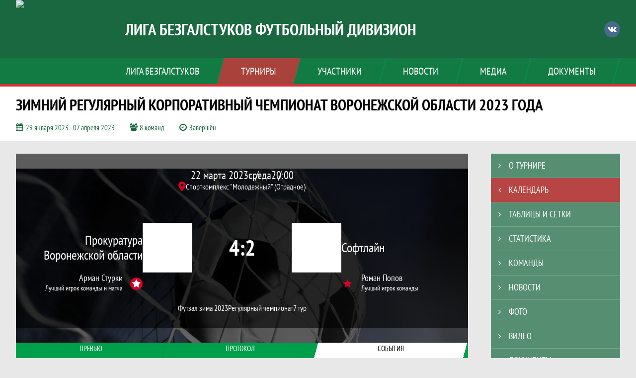

--- FILE ---
content_type: text/html; charset=UTF-8
request_url: https://footballbg.ru/match/3135540
body_size: 19672
content:



<!DOCTYPE html>
<html lang="ru-RU">
<head>
    <meta charset="UTF-8">
            <meta name="viewport" content="width=device-width, initial-scale=1"/>
        <meta name="csrf-param" content="_csrf">
<meta name="csrf-token" content="lUbf4RrE0VDPh2jy2SJmvG-gUxOWcKhFXRavEVaaW4nsPJOFUKCGD_q_PYDuZgPRKeU-eP8F0iQsbv18HMkDyA==">
        <title>Протокол и события матча Прокуратура Воронежской области 4 : 2 Софтлайн, Зимний регулярный корпоративный чемпионат Воронежской области 2023 года, Лига Безгалстуков Футбольный дивизион. Официальный сайт</title>
                <style>:root {
	--color-bg-default: 25, 104, 63;
	--color-bg-accent: 207, 52, 57;
	--color-bg-color1: 0, 159, 75;
	--color-bg-color2: 2, 51, 40;
	--color-text-default: 255, 255, 255;
	--color-text-accent: 255, 255, 255;
	--color-text-color1: 255, 255, 255;
	--color-text-color2: 255, 255, 255;
	--color-text-base: 0, 0, 0;
	--color-text-additional: 101, 101, 101;
	--color-bg-base: 232, 232, 232;
	--color-bg-additional: 255, 255, 255;
	--team-logo-form: 0;
	--person-logo-form: 0;
	--team-logo-border: 1px solid #c5c5c5;
}</style>    <meta name="og:url" content="https://footballbg.ru/match/3135540">
<meta name="og:title" content="Протокол и события матча Прокуратура Воронежской области 4 : 2 Софтлайн, Зимний регулярный корпоративный чемпионат Воронежской области 2023 года, Лига Безгалстуков Футбольный дивизион. Официальный сайт">
<meta name="twitter:title" content="Протокол и события матча Прокуратура Воронежской области 4 : 2 Софтлайн, Зимний регулярный корпоративный чемпионат Воронежской области 2023 года, Лига Безгалстуков Футбольный дивизион. Официальный сайт">
<meta name="description" content="Сайт Лига Безгалстуков Футбольный дивизион. Результаты игр, календарь матчей, турнирные таблицы, статистика игроков, новости, все турниры и чемпионаты - следите за обновлением на сайте, принимайте участие. Создано с помощью Join.Football - конструктор спортивных сайтов с крутым футбольным движком. Лучшее решение, чтобы создать футбольный сайт турнира, лиги или федерации">
<meta name="og:description" content="Сайт Лига Безгалстуков Футбольный дивизион. Результаты игр, календарь матчей, турнирные таблицы, статистика игроков, новости, все турниры и чемпионаты - следите за обновлением на сайте, принимайте участие. Создано с помощью Join.Football - конструктор спортивных сайтов с крутым футбольным движком. Лучшее решение, чтобы создать футбольный сайт турнира, лиги или федерации">
<meta name="twitter:description" content="Сайт Лига Безгалстуков Футбольный дивизион. Результаты игр, календарь матчей, турнирные таблицы, статистика игроков, новости, все турниры и чемпионаты - следите за обновлением на сайте, принимайте участие. Создано с помощью Join.Football - конструктор спортивных сайтов с крутым футбольным движком. Лучшее решение, чтобы создать футбольный сайт турнира, лиги или федерации">
<meta name="keywords" content="матчи, календарь, результаты, статистика, бомбардиры, Зимний регулярный корпоративный чемпионат Воронежской области 2023 года, Футзал зима 2023, Лига Безгалстуков Футбольный дивизион">
<meta name="og:type" content="article">
<meta name="og:image" content="https://st.joinsport.io/tournament/1027631/cover/639deb7cf21aa_thumb.jpg">
<meta property="og:image" content="https://st.joinsport.io/tournament/1027631/cover/639deb7cf21aa_thumb.jpg">
<meta name="og:site_name" content="Лига Безгалстуков Футбольный дивизион">
<meta name="twitter:site" content="Лига Безгалстуков Футбольный дивизион">
<link type="image/x-icon" href="/favicon/favicon_football.ico" rel="icon">
<link href="/css/normalize.css?v=1762097941" rel="stylesheet">
<link href="/plugins/font-awesome/css/font-awesome.min.css?v=1762097942" rel="stylesheet">
<link href="/frontend/css/desktop/main.min.css?v=1762097943" rel="stylesheet">
<link href="/frontend/css/desktop/theme-standard.min.css?v=1762097943" rel="stylesheet">
<link href="/plugins/tinyslider/tinyslider.min.css?v=1762097942" rel="stylesheet">
<link href="/frontend/css/mobile/main.min.css?v=1762097943" rel="stylesheet">
<link href="/frontend/css/mobile/theme-standard.min.css?v=1762097943" rel="stylesheet">
<script src="/assets/71f0020fa63042d6f7422ce534e52e97/js/polyglot.min.js?v=1762098054"></script>
<script>var LeagueColors = {
	'ColorBgDefault': 'rgba(25, 104, 63, 1)',
	'ColorBgAccent': 'rgba(207, 52, 57, 1)',
	'ColorBgColor1': 'rgba(0, 159, 75, 1)',
	'ColorBgColor2': 'rgba(2, 51, 40, 1)',
	'ColorTextDefault': 'rgba(255, 255, 255, 1)',
	'ColorTextAccent': 'rgba(255, 255, 255, 1)',
	'ColorTextColor1': 'rgba(255, 255, 255, 1)',
	'ColorTextColor2': 'rgba(255, 255, 255, 1)',
}
var polyglot = new Polyglot({locale: "ru-RU"});</script></head>

<body class="body theme-standard football-theme">
    
            
<header class="header header--logo-left">
    <div class="header__container">
        <div class="header__wrapper">
            <div class="header__top">
                <a class="header__logo " href="/">
                    <img src="https://st.joinsport.io/league/1000333/logo/5ad409b47b4b7_172x172.jpg" width="172" height="169" alt="Лига Безгалстуков Футбольный дивизион">
                </a>
                                <a class="header__title" href="/">
                                            <span class="header__title--full">Лига Безгалстуков Футбольный дивизион</span>
                        <span class="header__title--short"></span>
                                    </a>
                
    <ul class="socials">
                    <li class="socials__item socials__item--vk">
                <a class="socials__link" href="https://vk.com/id253140777" target="_blank">
                    <svg class="svg-icon--vk" version="1.1" xmlns="http://www.w3.org/2000/svg" xmlns:xlink="http://www.w3.org/1999/xlink" x="0px" y="0px" viewBox="0 0 1000 1000" enable-background="new 0 0 1000 1000" xml:space="preserve"><g><g id="e6c6b53d3c8160b22dad35a0f710525a"><path d="M985.9,763.3c-11.3,12.8-41.5,15.6-41.5,15.6h-161c0,0-22.5,5.3-62.3-36.4c-27.4-28.6-55.5-70.8-77.9-88.3c-13.4-10.5-26-5.2-26-5.2s-23.5,1.1-26,26c-4.4,43.6-10.4,67.5-10.4,67.5s-2.9,18.4-10.4,26c-8,8-20.8,10.4-20.8,10.4S327.4,829,154.9,550.3C30.4,349.3,14.7,290.7,14.7,290.7s-10.6-14.2,0-31.2c11.1-17.9,26-15.6,26-15.6h145.4c0,0,16.1,1.7,26,10.4c10.8,9.5,15.6,26,15.6,26s31.9,77.1,67.5,135c49.3,80.1,72.7,72.7,72.7,72.7s42.5-11.8,15.6-192.2c-3.7-24.9-51.9-31.2-51.9-31.2s-0.4-21.5,10.4-31.2c12.4-11,26-10.4,26-10.4s21.6-3.8,98.7-5.2c39-0.7,67.5,0,67.5,0s19-0.6,41.5,15.6c10.9,7.8,10.4,26,10.4,26s-4.6,130.1,0,197.4c2,28.9,15.6,31.2,15.6,31.2s14.6,11.3,72.7-72.7c36.8-53.2,67.5-129.8,67.5-129.8s7.6-21.9,15.6-31.2c7.6-8.9,20.8-10.4,20.8-10.4h187c0,0,11.5-0.4,15.6,10.4c3.7,9.9,0,31.2,0,31.2s-2,23.5-20.8,51.9C915.7,404.5,830.1,514,830.1,514s-6.4,14.9-5.2,26c1.4,12.2,10.4,20.8,10.4,20.8s64.5,58.4,109.1,109.1c24.1,27.4,41.5,62.3,41.5,62.3S995.1,752.9,985.9,763.3z"></path></g></g></svg>                </a>
            </li>
            </ul>
                <button class="button header__hamburger js-mobile-menu-hamburger"><span></span></button>
            </div>
        </div>
        <nav id="w1" class="navigation"><div class="navigation__wrapper"><ul class="navigation__list"><li class="navigation__unit navigation__unit--dropdown js-drop-menu"><a class="navigation__unit-link" href="/page/1000732"><span class="navigation__unit-container">Лига Безгалстуков</span></a><div class="drop-menu-wrapper"><ul class="drop-menu"><li class="drop-menu__item desktop-hide"><a class="drop-menu__item-link" href="/page/1000732">Лига Безгалстуков</a></li>
<li class="drop-menu__item"><a class="drop-menu__item-link" href="/stadiums">Стадионы</a></li></ul></div></li>
<li class="navigation__unit navigation__unit--active navigation__unit--dropdown js-drop-menu"><a class="navigation__unit-link navigation__unit-link--open" href="/tournaments"><span class="navigation__unit-container navigation__unit-container--open">Турниры</span></a><div class="drop-menu-wrapper"><ul class="drop-menu"><li class="drop-menu__item"><a class="drop-menu__item-link" href="/tournament/1049933">Футзал зима 2025</a></li>
<li class="drop-menu__item"><a class="drop-menu__item-link" href="/tournament/1036855">Футзал зима 2024</a></li>
<li class="drop-menu__item"><a class="drop-menu__item-link" href="/tournament/1027631">Футзал зима 2023</a></li>
<li class="drop-menu__item"><a class="drop-menu__item-link" href="/tournament/1012425">Футзал зима 2020-21</a></li>
<li class="drop-menu__item"><a class="drop-menu__item-link" href="/tournament/1017643">Футзал зима 2021-22</a></li>
<li class="drop-menu__item"><a class="drop-menu__item-link" href="/tournament/1010821">Футбол лето-2020</a></li>
<li class="drop-menu__item"><a class="drop-menu__item-link" href="/tournament/1014295">Футбол лето-2021</a></li>
<li class="drop-menu__item"><a class="drop-menu__item-link" href="/tournament/1021542">Футбол лето-2022</a></li>
<li class="drop-menu__item"><a class="drop-menu__item-link" href="/tournament/1006534">Футзал зима 2019-20</a></li>
<li class="drop-menu__item"><a class="drop-menu__item-link" href="/tournament/1002216">Футзал зима 2018-19</a></li>
<li class="drop-menu__item"><a class="drop-menu__item-link" href="/tournament/1001266">Футбол лето-2018</a></li>
<li class="drop-menu__item"><a class="drop-menu__item-link" href="/tournament/1003584">Футбол лето-2019</a></li>
<li class="drop-menu__item"><a class="drop-menu__item-link" href="/tournament/1002300">Футбол зима 2017-18</a></li>
<li class="drop-menu__item"><a class="drop-menu__item-link" href="/tournament/1002299">Футзал зима 2016-17</a></li>
<li class="drop-menu__item"><a class="drop-menu__item-link" href="/tournament/1002298">Футзал зима 2015-16</a></li>
<li class="drop-menu__item navigation__unit--active"><a class="drop-menu__item-link" href="/tournaments">Все турниры</a></li>
<li class="drop-menu__item"><a class="drop-menu__item-link" href="/matches">Все матчи</a></li></ul></div></li>
<li class="navigation__unit navigation__unit--dropdown js-drop-menu"><a class="navigation__unit-link" href="/participants/teams"><span class="navigation__unit-container">Участники</span></a><div class="drop-menu-wrapper"><ul class="drop-menu"><li class="drop-menu__item"><a class="drop-menu__item-link" href="/participants/teams">Команды</a></li>
<li class="drop-menu__item"><a class="drop-menu__item-link" href="/participants/players">Игроки</a></li>
<li class="drop-menu__item"><a class="drop-menu__item-link" href="/participants/referees">Судьи</a></li></ul></div></li>
<li class="navigation__unit"><a class="navigation__unit-link" href="/posts"><span class="navigation__unit-container">Новости</span></a></li>
<li class="navigation__unit navigation__unit--dropdown js-drop-menu"><a class="navigation__unit-link" href="/photos"><span class="navigation__unit-container">Медиа</span></a><div class="drop-menu-wrapper"><ul class="drop-menu"><li class="drop-menu__item"><a class="drop-menu__item-link" href="/photos">Фото</a></li>
<li class="drop-menu__item"><a class="drop-menu__item-link" href="/videos">Видео</a></li></ul></div></li>
<li class="navigation__unit navigation__unit--dropdown js-drop-menu"><a class="navigation__unit-link" href="/page/1000733"><span class="navigation__unit-container">Документы</span></a><div class="drop-menu-wrapper"><ul class="drop-menu"><li class="drop-menu__item desktop-hide"><a class="drop-menu__item-link" href="/page/1000733">Документы</a></li></ul></div></li></ul></div></nav>    </div>
    <div class="header__line mobile-hide"></div>
</header>

                
<section class="tournament">
    <div class="tournament-wrapper">
                    <h2 class="tournament__title">Зимний регулярный корпоративный чемпионат Воронежской области 2023 года</h2>
                <ul class="tournament__info">
            <li class="tournament__info-item tournament__info-dates">
                29 января 2023 - 07 апреля 2023            </li>
                            <li class="tournament__info-item tournament__info-teams-number">
                    8 команд                </li>
                        <li class="tournament__info-item tournament__info-status">Завершён</li>
        </ul>
    </div>
</section>
    <main class="main">
        <div class="main-container">
        <div class="main-content ">
                
    
    
    
<div class="mobile-notification  js-mobile-notification desktop-hide">
    Полная версия сайта - в горизонтальном положении    <svg class="mobile-notification__icon" width="18" height="18"><use xlink:href="/img/icons.svg#mobile-phone"></use></svg>
</div>

    
    

<h1 class="visually-hidden">Протокол и события матча Прокуратура Воронежской области 4 : 2 Софтлайн, Зимний регулярный корпоративный чемпионат Воронежской области 2023 года, Лига Безгалстуков Футбольный дивизион</h1>
<h3 class="visually-hidden">Матч</h3>
<section class="game game--best game--shadow">
                <picture class="game__cover">
            <source media="(max-width: 480px)" srcset="/assets/b46200be41271b2043b37808203004b8/football_game_mobile_cover_cover.jpg">
            <img class="game__cover-img" src="/assets/dee538922675df2998e073b07a744e47/football_game_cover_cover.jpg">
        </picture>
        <div class="game__top">
                    <ul class="game__info">
                <li class="game__info-item game__date">
                    22 марта 2023                </li>
                <li class="game__info-item game__info-middle">среда</li>
                <li class="game__info-item game__time">20:00</li>
            </ul>
                            <div class="game__place">
                <div class="game__location">
                    <svg class="location game__location-icon" width="15" height="20"><use xlink:href="/img/icons.svg#location"></use></svg>                    <div class="game__stadium" title="Спорткомплекс "Молодежный" (Отрадное), Отрадное, ул. 50-летия Октября 41">Спорткомплекс "Молодежный" (Отрадное)</div>
                </div>
                            </div>
                    </div>
    <div class="game__main">
        <div class="game__unit">
            <a class="game__logo" href="/tournament/1027631/teams/application?team_id=1057199">
                <img class="game__logo-img" src="https://st.joinsport.io/team/1057199/logo/5b9a1872bc2b4_100x100.jpg" alt="">
            </a>
            <div class="game__team">
                <a class="game__team-link" href="/tournament/1027631/teams/application?team_id=1057199" title="Прокуратура Воронежской области">
                    <div class="game__team-name">Прокуратура Воронежской области</div>
                                    </a>
                                
    <div class="game__best game__best--match mobile-hide">
        <a class="game__best-picture" href="/player/2285522">
            <img class="game__best-img" src="https://st.joinsport.io/player/2285522/photo/5e02890e02ed1_200x200.jpg" width="40" height="40" alt="Фото игрока">        </a>
        <div class="game__best-container">
            <a class="game__best-name" href="/player/2285522">Арман Стурки</a>
            <div class="game__best-text">
                Лучший игрок команды и матча            </div>
        </div>
    </div>
            </div>
        </div>
        <div class="game__middle">
                        
<div class="score js-game-live-score">
    <div class="score__container">
        <a class="score__list" href="/match/3135540">
            <div class="score__item">4</div>
            <div class="score__item score__item-middle"></div>
            <div class="score__item">2</div>
        </a>
            </div>
</div>
        </div>
        <div class="game__unit">
            <a class="game__logo" href="/tournament/1027631/teams/application?team_id=1046692">
                <img class="game__logo-img" src="https://st.joinsport.io/team/1046692/logo/5b069ee5420a1_100x100.jpg" alt="">
            </a>
            <div class="game__team">
                <a class="game__team-link" href="/tournament/1027631/teams/application?team_id=1046692" title="Софтлайн">
                    <div class="game__team-name">Софтлайн</div>
                                    </a>
                                
    <div class="game__best  mobile-hide">
        <a class="game__best-picture" href="/player/4563188">
            <img class="game__best-img" src="https://st.joinsport.io/player/4563188/photo/61fb1367d3ed9_200x200.jpg" width="40" height="40" alt="Фото игрока">        </a>
        <div class="game__best-container">
            <a class="game__best-name" href="/player/4563188">Роман Попов</a>
            <div class="game__best-text">
                Лучший игрок команды            </div>
        </div>
    </div>
            </div>
        </div>
    </div>
    <div class="game__bottom">
        <a class="game__bottom-item game__tournament" href="/tournament/1027631">
            Футзал зима 2023        </a>
                    <a class="game__bottom-item game__round" href="/tournament/1027631/tables?round_id=1050059">
                Регулярный чемпионат            </a>
                            <a class="game__bottom-item game__tour" href="/tournament/1027631/calendar?round_id=1050059">
                7 тур            </a>
            </div>
</section>
<section class="tabs tabs--match">
    
    <div class="tabs__navigation">
        <ul class="tabs__list js-tabs" data-cont-id="match-tabs-content">
            <li class="tabs__item" data-tab-id="match-history"><a class="tabs__text"><span class="tabs__text-container">Превью</span></a></li><li class="tabs__item" data-tab-id="match-protocol"><a class="tabs__text"><span class="tabs__text-container">Протокол</span></a></li><li class="tabs__item tabs--active js-active" data-tab-id="match-events"><a class="tabs__text"><span class="tabs__text-container">События</span></a></li>        </ul>
    </div>
    <div class="tabs__content" id="match-tabs-content">
        <div id="match-history" class="tabs__pane js-tab-cont " style="display: none">


    
<div class="game-header mobile-hide">
    <a class="game-header__team" href="/tournament/1027631/teams/application?team_id=1057199">
        <div class="game-header__logo">
            <img class="game-header__img" src="https://st.joinsport.io/team/1057199/logo/5b9a1872bc2b4_100x100.jpg" width="60" height="60" alt="">
        </div>
        <div class="game-header__text" title="Прокуратура Воронежской области">
            Прокуратура Воронежской области        </div>
    </a>
            <div class="game-header__title">Личные встречи</div>
        <a class="game-header__team" href="/tournament/1027631/teams/application?team_id=1046692">
        <div class="game-header__text" title="Софтлайн">
            Софтлайн        </div>
        <div class="game-header__logo">
            <img class="game-header__img" src="https://st.joinsport.io/team/1046692/logo/5b069ee5420a1_100x100.jpg" width="60" height="60" alt="">
        </div>
    </a>
</div>
            <div class="match-history__results">
            <div class="match-history__results-wrapper match-history__results-wrapper--left">
                <div class="match-history__wins">
                    <span class="form-results-item form-results-item--win">
                        <a class="form-results-link">В</a>
                    </span>
                    <span class="match-history__results-number">5</span>
                    <span class="match-history__results-text">побед</span>
                </div>
                <div class="match-history__losses">
                    <span class="form-results-item form-results-item--loss">
                        <a class="form-results-link">П</a>
                    </span>
                    <span class="match-history__results-number">2</span>
                    <span class="match-history__results-text">поражения</span>
                </div>
                <div class="match-history__draws">
                    <span class="form-results-item form-results-item--draw">
                        <a class="form-results-link">Н</a>
                    </span>
                    <span class="match-history__results-number">2</span>
                    <span class="match-history__results-text">ничьи</span>
                </div>
            </div>
            <div class="match-history__matches-all">
                <span class="match-history__matches-number">9</span>
                <span class="match-history__matches-all-text">матчей</span>
            </div>
            <div class="match-history__results-wrapper match-history__results-wrapper--right">
                <div class="match-history__wins">
                    <span class="match-history__results-number">2</span>
                    <span class="match-history__results-text">победы</span>
                    <span class="form-results-item form-results-item--win">
                        <a class="form-results-link">В</a>
                    </span>
                </div>
                <div class="match-history__losses">
                    <span class="match-history__results-number">5</span>
                    <span class="match-history__results-text">поражений</span>
                    <span class="form-results-item form-results-item--loss">
                        <a class="form-results-link">П</a>
                    </span>
                </div>
                <div class="match-history__draws">
                    <span class="match-history__results-number">2</span>
                    <span class="match-history__results-text">ничьи</span>
                    <span class="form-results-item form-results-item--draw">
                        <a class="form-results-link">Н</a>
                    </span>
                </div>
            </div>
        </div>
        
    <div class="timetable__main js-schedule">
                
        <div class="timetable__unit js-calendar-games-header js-calendar-last-games-header">
        <div class="timetable__head">
            <span class="timetable__head-text">
                Летний чемпионат по футболу Трудовые резервы-Воронеж 2022 года            </span>
        </div>
        
<ul class="timetable__list">
                            <li class="timetable__item js-calendar-game js-calendar-last-game" >
            <div class="timetable__info">
                <span class="timetable__time">
                    26 СЕНТ. 2022 / 21:15                </span>
                            </div>
            <ul class="timetable__icons-list">
                            </ul>
            <div class="timetable__middle">
                <a class="timetable__team" href="/tournament/1021542/teams/application?team_id=1046692">
                    <div class="timetable__team-container">
                        <div class="timetable__team-name">
                            Софтлайн                        </div>
                                            </div>
                    <div class="timetable__team-logo">
                        <img class="timetable__team-img" src="https://st.joinsport.io/team/1046692/logo/5b069ee5420a1_100x100.jpg" alt="Лого команды">
                    </div>
                </a>
                <a class="timetable__score" href="/match/2912731">
                                            <div class="timetable__score-main">
                            3 : 2                        </div>
                                                    <div class="timetable__score-additional">
                                                                                                                                </div>
                                                            </a>
                <a class="timetable__team" href="/tournament/1021542/teams/application?team_id=1057199">
                    <div class="timetable__team-logo">
                        <img class="timetable__team-img" src="https://st.joinsport.io/team/1057199/logo/5b9a1872bc2b4_100x100.jpg" alt="Лого команды">
                    </div>
                    <div class="timetable__team-container">
                        <div class="timetable__team-name">
                            Прокуратура Воронежской области                                                    </div>
                    </div>
                </a>
            </div>
                    </li>
    </ul>
    </div>
        <div class="timetable__unit js-calendar-games-header js-calendar-last-games-header">
        <div class="timetable__head">
            <span class="timetable__head-text">
                Зимний регулярный чемпионат Трудовые резервы Безгалстуков 2021-2022 гг            </span>
        </div>
        
<ul class="timetable__list">
                            <li class="timetable__item js-calendar-game js-calendar-last-game" >
            <div class="timetable__info">
                <span class="timetable__time">
                    24 ЯНВ. 2022 / 20:30                </span>
                            </div>
            <ul class="timetable__icons-list">
                            </ul>
            <div class="timetable__middle">
                <a class="timetable__team" href="/tournament/1017643/teams/application?team_id=1057199">
                    <div class="timetable__team-container">
                        <div class="timetable__team-name">
                            Прокуратура Воронежской области                        </div>
                                            </div>
                    <div class="timetable__team-logo">
                        <img class="timetable__team-img" src="https://st.joinsport.io/team/1057199/logo/5b9a1872bc2b4_100x100.jpg" alt="Лого команды">
                    </div>
                </a>
                <a class="timetable__score" href="/match/2589121">
                                            <div class="timetable__score-main">
                            6 : 6                        </div>
                                                    <div class="timetable__score-additional">
                                                                                                                                </div>
                                                            </a>
                <a class="timetable__team" href="/tournament/1017643/teams/application?team_id=1046692">
                    <div class="timetable__team-logo">
                        <img class="timetable__team-img" src="https://st.joinsport.io/team/1046692/logo/5b069ee5420a1_100x100.jpg" alt="Лого команды">
                    </div>
                    <div class="timetable__team-container">
                        <div class="timetable__team-name">
                            Софтлайн                                                    </div>
                    </div>
                </a>
            </div>
                    </li>
    </ul>
    </div>
        <div class="timetable__unit js-calendar-games-header js-calendar-last-games-header">
        <div class="timetable__head">
            <span class="timetable__head-text">
                Летний регулярный чемпионат по футболу Лиги Безгалстуков 2021 года            </span>
        </div>
        
<ul class="timetable__list">
                            <li class="timetable__item js-calendar-game js-calendar-last-game" >
            <div class="timetable__info">
                <span class="timetable__time">
                    26 АВГ. 2021 / 19:30                </span>
                                    <div class="timetable__place" title="Стадион "Металлист" (манеж), Россия, Воронеж, Ржевская улица, 11к10">
                        <span class="timetable__place-name">Стадион "Металлист" (манеж)</span>
                    </div>
                            </div>
            <ul class="timetable__icons-list">
                            </ul>
            <div class="timetable__middle">
                <a class="timetable__team" href="/tournament/1014295/teams/application?team_id=1057199">
                    <div class="timetable__team-container">
                        <div class="timetable__team-name">
                            Прокуратура Воронежской области                        </div>
                                            </div>
                    <div class="timetable__team-logo">
                        <img class="timetable__team-img" src="https://st.joinsport.io/team/1057199/logo/5b9a1872bc2b4_100x100.jpg" alt="Лого команды">
                    </div>
                </a>
                <a class="timetable__score" href="/match/2360999">
                                            <div class="timetable__score-main">
                            2 : 0                        </div>
                                                    <div class="timetable__score-additional">
                                                                                                                                </div>
                                                            </a>
                <a class="timetable__team" href="/tournament/1014295/teams/application?team_id=1046692">
                    <div class="timetable__team-logo">
                        <img class="timetable__team-img" src="https://st.joinsport.io/team/1046692/logo/5b069ee5420a1_100x100.jpg" alt="Лого команды">
                    </div>
                    <div class="timetable__team-container">
                        <div class="timetable__team-name">
                            Софтлайн                                                    </div>
                    </div>
                </a>
            </div>
                    </li>
                            <li class="timetable__item js-calendar-game js-calendar-last-game" >
            <div class="timetable__info">
                <span class="timetable__time">
                    24 ИЮН. 2021 / 21:25                </span>
                                    <div class="timetable__place" title="Стадион "Металлист" (манеж), Россия, Воронеж, Ржевская улица, 11к10">
                        <span class="timetable__place-name">Стадион "Металлист" (манеж)</span>
                    </div>
                            </div>
            <ul class="timetable__icons-list">
                            </ul>
            <div class="timetable__middle">
                <a class="timetable__team" href="/tournament/1014295/teams/application?team_id=1057199">
                    <div class="timetable__team-container">
                        <div class="timetable__team-name">
                            Прокуратура Воронежской области                        </div>
                                            </div>
                    <div class="timetable__team-logo">
                        <img class="timetable__team-img" src="https://st.joinsport.io/team/1057199/logo/5b9a1872bc2b4_100x100.jpg" alt="Лого команды">
                    </div>
                </a>
                <a class="timetable__score" href="/match/2223807">
                                            <div class="timetable__score-main">
                            5 : 0                        </div>
                                                    <div class="timetable__score-additional">
                                                                    ТП                                                            </div>
                                                            </a>
                <a class="timetable__team" href="/tournament/1014295/teams/application?team_id=1046692">
                    <div class="timetable__team-logo">
                        <img class="timetable__team-img" src="https://st.joinsport.io/team/1046692/logo/5b069ee5420a1_100x100.jpg" alt="Лого команды">
                    </div>
                    <div class="timetable__team-container">
                        <div class="timetable__team-name">
                            Софтлайн                                                    </div>
                    </div>
                </a>
            </div>
                    </li>
    </ul>
    </div>
        <div class="timetable__unit js-calendar-games-header js-calendar-last-games-header">
        <div class="timetable__head">
            <span class="timetable__head-text">
                Зимний регулярный чемпионат Лиги Безгалстуков 2019-2020 гг            </span>
        </div>
        
<ul class="timetable__list">
                            <li class="timetable__item js-calendar-game js-calendar-last-game" >
            <div class="timetable__info">
                <span class="timetable__time">
                    07 НОЯБ. 2019 / 19:30                </span>
                                    <div class="timetable__place" title="Спорткомлекс "Звездный", Россия, Воронеж, Южно-Моравская улица, 3 ">
                        <span class="timetable__place-name">Спорткомлекс "Звездный"</span>
                    </div>
                            </div>
            <ul class="timetable__icons-list">
                            </ul>
            <div class="timetable__middle">
                <a class="timetable__team" href="/tournament/1006534/teams/application?team_id=1057199">
                    <div class="timetable__team-container">
                        <div class="timetable__team-name">
                            Прокуратура Воронежской области                        </div>
                                            </div>
                    <div class="timetable__team-logo">
                        <img class="timetable__team-img" src="https://st.joinsport.io/team/1057199/logo/5b9a1872bc2b4_100x100.jpg" alt="Лого команды">
                    </div>
                </a>
                <a class="timetable__score" href="/match/1521299">
                                            <div class="timetable__score-main">
                            3 : 2                        </div>
                                                    <div class="timetable__score-additional">
                                                                                                                                </div>
                                                            </a>
                <a class="timetable__team" href="/tournament/1006534/teams/application?team_id=1046692">
                    <div class="timetable__team-logo">
                        <img class="timetable__team-img" src="https://st.joinsport.io/team/1046692/logo/5b069ee5420a1_100x100.jpg" alt="Лого команды">
                    </div>
                    <div class="timetable__team-container">
                        <div class="timetable__team-name">
                            Софтлайн                                                    </div>
                    </div>
                </a>
            </div>
                    </li>
    </ul>
    </div>
        <div class="timetable__unit js-calendar-games-header js-calendar-last-games-header">
        <div class="timetable__head">
            <span class="timetable__head-text">
                Летний регулярный чемпионат по футболу Лиги Безгалстуков 2019 года            </span>
        </div>
        
<ul class="timetable__list">
                            <li class="timetable__item js-calendar-game js-calendar-last-game" >
            <div class="timetable__info">
                <span class="timetable__time">
                    22 АПР. 2019 / 20:30                </span>
                            </div>
            <ul class="timetable__icons-list">
                            </ul>
            <div class="timetable__middle">
                <a class="timetable__team" href="/tournament/1003584/teams/application?team_id=1057199">
                    <div class="timetable__team-container">
                        <div class="timetable__team-name">
                            Прокуратура Воронежской области                        </div>
                                            </div>
                    <div class="timetable__team-logo">
                        <img class="timetable__team-img" src="https://st.joinsport.io/team/1057199/logo/5b9a1872bc2b4_100x100.jpg" alt="Лого команды">
                    </div>
                </a>
                <a class="timetable__score" href="/match/1326530">
                                            <div class="timetable__score-main">
                            3 : 1                        </div>
                                                    <div class="timetable__score-additional">
                                                                                                                                </div>
                                                            </a>
                <a class="timetable__team" href="/tournament/1003584/teams/application?team_id=1046692">
                    <div class="timetable__team-logo">
                        <img class="timetable__team-img" src="https://st.joinsport.io/team/1046692/logo/5b069ee5420a1_100x100.jpg" alt="Лого команды">
                    </div>
                    <div class="timetable__team-container">
                        <div class="timetable__team-name">
                            Софтлайн                                                    </div>
                    </div>
                </a>
            </div>
                    </li>
    </ul>
    </div>
        <div class="timetable__unit js-calendar-games-header js-calendar-last-games-header">
        <div class="timetable__head">
            <span class="timetable__head-text">
                Зимний регулярный чемпионат Лиги Безгалстуков по футзалу 2018-2019             </span>
        </div>
        
<ul class="timetable__list">
                            <li class="timetable__item js-calendar-game js-calendar-last-game" >
            <div class="timetable__info">
                <span class="timetable__time">
                    15 НОЯБ. 2018 / 19:30                </span>
                                    <div class="timetable__place" title="Спорткомлекс "Звездный", Россия, Воронеж, Южно-Моравская улица, 3 ">
                        <span class="timetable__place-name">Спорткомлекс "Звездный"</span>
                    </div>
                            </div>
            <ul class="timetable__icons-list">
                            </ul>
            <div class="timetable__middle">
                <a class="timetable__team" href="/tournament/1002216/teams/application?team_id=1057199">
                    <div class="timetable__team-container">
                        <div class="timetable__team-name">
                            Прокуратура Воронежской области                        </div>
                                            </div>
                    <div class="timetable__team-logo">
                        <img class="timetable__team-img" src="https://st.joinsport.io/team/1057199/logo/5b9a1872bc2b4_100x100.jpg" alt="Лого команды">
                    </div>
                </a>
                <a class="timetable__score" href="/match/1205027">
                                            <div class="timetable__score-main">
                            3 : 2                        </div>
                                                    <div class="timetable__score-additional">
                                                                                                                                </div>
                                                            </a>
                <a class="timetable__team" href="/tournament/1002216/teams/application?team_id=1046692">
                    <div class="timetable__team-logo">
                        <img class="timetable__team-img" src="https://st.joinsport.io/team/1046692/logo/5b069ee5420a1_100x100.jpg" alt="Лого команды">
                    </div>
                    <div class="timetable__team-container">
                        <div class="timetable__team-name">
                            Софтлайн                                                    </div>
                    </div>
                </a>
            </div>
                    </li>
    </ul>
    </div>
        <div class="timetable__unit js-calendar-games-header js-calendar-last-games-header">
        <div class="timetable__head">
            <span class="timetable__head-text">
                Зимний регулярный чемпионат Лиги Безгалстуков по футзалу 2017-2018            </span>
        </div>
        
<ul class="timetable__list">
                            <li class="timetable__item js-calendar-game js-calendar-last-game" >
            <div class="timetable__info">
                <span class="timetable__time">
                    18 ЯНВ. 2018 / 20:00                </span>
                                    <div class="timetable__place" title="Спорткомлекс "Звездный", Россия, Воронеж, Южно-Моравская улица, 3 ">
                        <span class="timetable__place-name">Спорткомлекс "Звездный"</span>
                    </div>
                            </div>
            <ul class="timetable__icons-list">
                            </ul>
            <div class="timetable__middle">
                <a class="timetable__team" href="/tournament/1002300/teams/application?team_id=1046692">
                    <div class="timetable__team-container">
                        <div class="timetable__team-name">
                            Софтлайн                        </div>
                                            </div>
                    <div class="timetable__team-logo">
                        <img class="timetable__team-img" src="https://st.joinsport.io/team/1046692/logo/5b069ee5420a1_100x100.jpg" alt="Лого команды">
                    </div>
                </a>
                <a class="timetable__score" href="/match/1433005">
                                            <div class="timetable__score-main">
                            4 : 4                        </div>
                                                    <div class="timetable__score-additional">
                                                                                                                                </div>
                                                            </a>
                <a class="timetable__team" href="/tournament/1002300/teams/application?team_id=1057199">
                    <div class="timetable__team-logo">
                        <img class="timetable__team-img" src="https://st.joinsport.io/team/1057199/logo/5b9a1872bc2b4_100x100.jpg" alt="Лого команды">
                    </div>
                    <div class="timetable__team-container">
                        <div class="timetable__team-name">
                            Прокуратура Воронежской области                                                    </div>
                    </div>
                </a>
            </div>
                    </li>
    </ul>
    </div>
        <div class="timetable__unit js-calendar-games-header js-calendar-last-games-header">
        <div class="timetable__head">
            <span class="timetable__head-text">
                Зимний регулярный чемпионат Лиги Безгалстуков по футзалу 2016-2017            </span>
        </div>
        
<ul class="timetable__list">
                            <li class="timetable__item js-calendar-game js-calendar-last-game" >
            <div class="timetable__info">
                <span class="timetable__time">
                    12 НОЯБ. 2016 / 07:00                </span>
                            </div>
            <ul class="timetable__icons-list">
                            </ul>
            <div class="timetable__middle">
                <a class="timetable__team" href="/tournament/1002299/teams/application?team_id=1046692">
                    <div class="timetable__team-container">
                        <div class="timetable__team-name">
                            Софтлайн                        </div>
                                            </div>
                    <div class="timetable__team-logo">
                        <img class="timetable__team-img" src="https://st.joinsport.io/team/1046692/logo/5b069ee5420a1_100x100.jpg" alt="Лого команды">
                    </div>
                </a>
                <a class="timetable__score" href="/match/1188509">
                                            <div class="timetable__score-main">
                            8 : 7                        </div>
                                                    <div class="timetable__score-additional">
                                                                                                                                </div>
                                                            </a>
                <a class="timetable__team" href="/tournament/1002299/teams/application?team_id=1057199">
                    <div class="timetable__team-logo">
                        <img class="timetable__team-img" src="https://st.joinsport.io/team/1057199/logo/5b9a1872bc2b4_100x100.jpg" alt="Лого команды">
                    </div>
                    <div class="timetable__team-container">
                        <div class="timetable__team-name">
                            Прокуратура Воронежской области                                                    </div>
                    </div>
                </a>
            </div>
                    </li>
    </ul>
    </div>
    </div>
</div><div id="match-protocol" class="tabs__pane js-tab-cont " style="display: none">
<div class="protocol js-game-live-protocol">
    
<div class="game-header mobile-hide">
    <a class="game-header__team" href="/tournament/1027631/teams/application?team_id=1057199">
        <div class="game-header__logo">
            <img class="game-header__img" src="https://st.joinsport.io/team/1057199/logo/5b9a1872bc2b4_100x100.jpg" width="60" height="60" alt="">
        </div>
        <div class="game-header__text" title="Прокуратура Воронежской области">
            Прокуратура Воронежской области        </div>
    </a>
            <div class="game-header__title">Стартовые составы</div>
        <a class="game-header__team" href="/tournament/1027631/teams/application?team_id=1046692">
        <div class="game-header__text" title="Софтлайн">
            Софтлайн        </div>
        <div class="game-header__logo">
            <img class="game-header__img" src="https://st.joinsport.io/team/1046692/logo/5b069ee5420a1_100x100.jpg" width="60" height="60" alt="">
        </div>
    </a>
</div>
    <div class="protocol__block protocol__block--main">
        <h3 class="protocol__subtitle">Стартовые составы</h3>
                <div class="protocol__container">
            <div class="protocol__unit">
                <a class="protocol__team desktop-hide" href="/tournament/1027631/teams/application?team_id=1057199" title="Прокуратура Воронежской области">
                    Прокуратура Воронежской области                </a>
                
<ul class="protocol__list">
                                <li class="protocol__item">
                                <a class="protocol__link" href="/player/5267035">
                                        <div class="protocol__name">Николай Рыбин</div>
                                                                <div class="protocol__role">
                            Вр                        </div>
                                    </a>
                            </li>
                    <li class="protocol__item">
                                <a class="protocol__link" href="/player/5883060">
                    <div class="protocol__logo img-form img-form--square"><img class="protocol__img" src="https://st.joinsport.io/player/5883060/photo/6433f731d3fa7_60x60.jpg" alt="Фото игрока"></div>                    <div class="protocol__name">Егор Еремеевич</div>
                                                        </a>
                                    <ul class="protocol__events">
                                                                                                                                        <li class="protocol__event" title="Ассистент">
                                    <svg class="assist-mini" width="34.5" height="21.3"><use xlink:href="/img/icons.svg#assist-mini"></use></svg>                                </li>
                                                                                                                                                                                                                                                                                                                                                                                                                                                                
                                            </ul>
                            </li>
                    <li class="protocol__item">
                                <a class="protocol__link" href="/player/3325102">
                    <div class="protocol__logo img-form img-form--square"><img class="protocol__img" src="https://st.joinsport.io/player/3325102/photo/60871256e7cf6_60x60.jpg" alt="Фото игрока"></div>                    <div class="protocol__name">Александр Копаев</div>
                                                        </a>
                                    <ul class="protocol__events">
                                                                                    <li class="protocol__event" title="Гол">
                                    <svg class="goal-mini" width="24" height="24.5"><use xlink:href="/img/icons.svg#goal-mini"></use></svg>                                </li>
                                                                    <li class="protocol__event-number">x2</li>
                                                                                                                                                                                                                                                                                                                                                                                                                                                                                                                    
                                            </ul>
                            </li>
                    <li class="protocol__item">
                                <a class="protocol__link" href="/player/2285522">
                    <div class="protocol__logo img-form img-form--square"><img class="protocol__img" src="https://st.joinsport.io/player/2285522/photo/5e02890e02ed1_60x60.jpg" alt="Фото игрока"></div>                    <div class="protocol__name">Арман Стурки</div>
                                                        </a>
                                    <ul class="protocol__events">
                                                                                    <li class="protocol__event" title="Гол">
                                    <svg class="goal-mini" width="24" height="24.5"><use xlink:href="/img/icons.svg#goal-mini"></use></svg>                                </li>
                                                                                                                                                <li class="protocol__event" title="Ассистент">
                                    <svg class="assist-mini" width="34.5" height="21.3"><use xlink:href="/img/icons.svg#assist-mini"></use></svg>                                </li>
                                                                    <li class="protocol__event-number">x2</li>
                                                                                                                                                                                                                                                                                                                                                                                                                                                                
                                            </ul>
                            </li>
                    <li class="protocol__item">
                                <a class="protocol__link" href="/player/5754735">
                    <div class="protocol__logo img-form img-form--square"><img class="protocol__img" src="https://st.joinsport.io/player/5754735/photo/6433f76f5a7b6_60x60.jpg" alt="Фото игрока"></div>                    <div class="protocol__name">Ярослав Холодов</div>
                                                        </a>
                                    <ul class="protocol__events">
                                                                                    <li class="protocol__event" title="Гол">
                                    <svg class="goal-mini" width="24" height="24.5"><use xlink:href="/img/icons.svg#goal-mini"></use></svg>                                </li>
                                                                                                                                                                                                                                                                                                                                                                                                                                                                                                                    
                                            </ul>
                            </li>
                    <li class="protocol__item">
                                <a class="protocol__link" href="/player/3340910">
                                        <div class="protocol__name">Михаил Хромин</div>
                                                        </a>
                            </li>
                    <li class="protocol__item">
                                <a class="protocol__link" href="/player/1531321">
                    <div class="protocol__logo img-form img-form--square"><img class="protocol__img" src="https://st.joinsport.io/player/1531321/photo/5cacff1b20567_60x60.jpg" alt="Фото игрока"></div>                    <div class="protocol__name">Юрий Шустов</div>
                                                        </a>
                            </li>
                        <li class="protocol__item protocol__item--empty mobile-hide"></li>
            <li class="protocol__item protocol__item--empty mobile-hide"></li>
            <li class="protocol__item protocol__item--empty mobile-hide"></li>
            <li class="protocol__item protocol__item--empty mobile-hide"></li>
            <li class="protocol__item protocol__item--empty mobile-hide"></li>
    </ul>
            </div>
            <div class="protocol__unit protocol__unit--right">
                <a class="protocol__team desktop-hide" href="/tournament/1027631/teams/application?team_id=1046692" title="Софтлайн">
                    Софтлайн                </a>
                
<ul class="protocol__list">
                                <li class="protocol__item">
                                <a class="protocol__link" href="/player/1328551">
                    <div class="protocol__logo img-form img-form--square"><img class="protocol__img" src="https://st.joinsport.io/player/1328551/photo/5b0757777a51a_60x60.jpg" alt="Фото игрока"></div>                    <div class="protocol__name">Лев Панютин</div>
                                                                <div class="protocol__role">
                            Вр                        </div>
                                    </a>
                            </li>
                    <li class="protocol__item">
                                <a class="protocol__link" href="/player/1328560">
                    <div class="protocol__logo img-form img-form--square"><img class="protocol__img" src="https://st.joinsport.io/player/1328560/photo/5b0759b436eb8_60x60.jpg" alt="Фото игрока"></div>                    <div class="protocol__name">Николай Хаверев</div>
                                                                <div class="protocol__role">
                            Вр                        </div>
                                    </a>
                            </li>
                    <li class="protocol__item">
                                <a class="protocol__link" href="/player/1328552">
                    <div class="protocol__logo img-form img-form--square"><img class="protocol__img" src="https://st.joinsport.io/player/1328552/photo/5b0757d208bf7_60x60.jpg" alt="Фото игрока"></div>                    <div class="protocol__name">Павел Ерин</div>
                                                                <div class="protocol__role">
                            Нп                        </div>
                                    </a>
                                    <ul class="protocol__events">
                                                                                                                                                                                            <li class="protocol__event" title="Желтая карточка">
                                    <svg class="yellow-card-mini" width="18" height="24"><use xlink:href="/img/icons.svg#yellow-card"></use></svg>                                </li>
                                                                                                                                                                                                                                                                                                                                                                                                            
                                            </ul>
                            </li>
                    <li class="protocol__item">
                                <a class="protocol__link" href="/player/1328553">
                    <div class="protocol__logo img-form img-form--square"><img class="protocol__img" src="https://st.joinsport.io/player/1328553/photo/5b07580d88662_60x60.jpg" alt="Фото игрока"></div>                    <div class="protocol__name">Сергей Азаров</div>
                                                        </a>
                            </li>
                    <li class="protocol__item">
                                <a class="protocol__link" href="/player/1276854">
                    <div class="protocol__logo img-form img-form--square"><img class="protocol__img" src="https://st.joinsport.io/player/1276854/photo/5b075da6b2cd3_60x60.jpg" alt="Фото игрока"></div>                    <div class="protocol__name">Сергей Боев</div>
                                                        </a>
                            </li>
                    <li class="protocol__item">
                                <a class="protocol__link" href="/player/1273235">
                    <div class="protocol__logo img-form img-form--square"><img class="protocol__img" src="https://st.joinsport.io/player/1273235/photo/5ad3e2217a62d_60x60.jpg" alt="Фото игрока"></div>                    <div class="protocol__name">Александр Елисеев</div>
                                                        </a>
                            </li>
                    <li class="protocol__item">
                                <a class="protocol__link" href="/player/5738884">
                                        <div class="protocol__name">Роман Зинченко</div>
                                                        </a>
                            </li>
                    <li class="protocol__item">
                                <a class="protocol__link" href="/player/1328555">
                    <div class="protocol__logo img-form img-form--square"><img class="protocol__img" src="https://st.joinsport.io/player/1328555/photo/5b075889e1d38_60x60.jpg" alt="Фото игрока"></div>                    <div class="protocol__name">Дмитрий Колядинцев</div>
                                                        </a>
                            </li>
                    <li class="protocol__item">
                                <a class="protocol__link" href="/player/2317771">
                    <div class="protocol__logo img-form img-form--square"><img class="protocol__img" src="https://st.joinsport.io/player/2317771/photo/61fb1354d44d3_60x60.jpg" alt="Фото игрока"></div>                    <div class="protocol__name">Виктор Лысенко</div>
                                                        </a>
                                    <ul class="protocol__events">
                                                                                    <li class="protocol__event" title="Гол">
                                    <svg class="goal-mini" width="24" height="24.5"><use xlink:href="/img/icons.svg#goal-mini"></use></svg>                                </li>
                                                                                                                                                                                                                                                                                                                                                                                                                                                                                                                    
                                            </ul>
                            </li>
                    <li class="protocol__item">
                                <a class="protocol__link" href="/player/4563188">
                    <div class="protocol__logo img-form img-form--square"><img class="protocol__img" src="https://st.joinsport.io/player/4563188/photo/61fb1367d3ed9_60x60.jpg" alt="Фото игрока"></div>                    <div class="protocol__name">Роман Попов</div>
                                                        </a>
                                    <ul class="protocol__events">
                                                                                    <li class="protocol__event" title="Гол">
                                    <svg class="goal-mini" width="24" height="24.5"><use xlink:href="/img/icons.svg#goal-mini"></use></svg>                                </li>
                                                                                                                                                                                                                                                                                                                                                                                                                                                                                                                    
                                            </ul>
                            </li>
                    <li class="protocol__item">
                                <a class="protocol__link" href="/player/4524666">
                    <div class="protocol__logo img-form img-form--square"><img class="protocol__img" src="https://st.joinsport.io/player/4524666/photo/61fb137ac12ea_60x60.jpg" alt="Фото игрока"></div>                    <div class="protocol__name">Андрей Предыбайло</div>
                                                        </a>
                            </li>
                    <li class="protocol__item">
                                <a class="protocol__link" href="/player/3340909">
                    <div class="protocol__logo img-form img-form--square"><img class="protocol__img" src="https://st.joinsport.io/player/3340909/photo/61fb0dc9bf32f_60x60.jpg" alt="Фото игрока"></div>                    <div class="protocol__name">Дмитрий Ямушев</div>
                                                        </a>
                                    <ul class="protocol__events">
                                                                                                                                        <li class="protocol__event" title="Ассистент">
                                    <svg class="assist-mini" width="34.5" height="21.3"><use xlink:href="/img/icons.svg#assist-mini"></use></svg>                                </li>
                                                                    <li class="protocol__event-number">x2</li>
                                                                                                                                                                                                                                                                                                                                                                                                                                                                
                                            </ul>
                            </li>
                </ul>
            </div>
        </div>
    </div>
                    
            <a class="print-button" href="/match/3135540/protocol/post" target="_blank" rel="nofollow">
            <svg class="print-button__icon" width="22" height="21"><use xlink:href="/img/icons.svg#print"></use></svg>
            <div class="print-button__text">Распечатать протокол</div>
        </a>
    </div>
</div><div id="match-events" class="tabs__pane js-tab-cont tabs__pane--active js-show" style="">
<div class="game-content js-game-live-timeline">
    
<div class="game-header mobile-hide">
    <a class="game-header__team" href="/tournament/1027631/teams/application?team_id=1057199">
        <div class="game-header__logo">
            <img class="game-header__img" src="https://st.joinsport.io/team/1057199/logo/5b9a1872bc2b4_100x100.jpg" width="60" height="60" alt="">
        </div>
        <div class="game-header__text" title="Прокуратура Воронежской области">
            Прокуратура Воронежской области        </div>
    </a>
            <div class="game-header__title">События матча</div>
        <a class="game-header__team" href="/tournament/1027631/teams/application?team_id=1046692">
        <div class="game-header__text" title="Софтлайн">
            Софтлайн        </div>
        <div class="game-header__logo">
            <img class="game-header__img" src="https://st.joinsport.io/team/1046692/logo/5b069ee5420a1_100x100.jpg" width="60" height="60" alt="">
        </div>
    </a>
</div>
            
    <div class="game-timeline mobile-hide ">
        <div class="game-timeline__line" >
                            <div class="game-timeline__period" style="width: 427px;">
                    <span class="game-timeline__time">25'</span>
                </div>
                            <div class="game-timeline__period" style="width: 427px;">
                    <span class="game-timeline__time">25'</span>
                </div>
                        <div class="game-timeline__events js-game-live-events">
                                                                                                                    <div class="game-timeline__event game-timeline__event--first goal team1  js-game-timeline-event"
                                style="top: -34px; left: 134.8px; z-index: 9"
                                data-id="goal-0"
                                data-time="9'"
                                                                    data-player-first="Александр Копаев"
                                                                                                    data-player-second="Арман Стурки"
                                                                data-position="top"
                                data-zindex="10"
                                                            >
                                <div class="game-timeline__content">
                                    <div class="game-timeline__goal">
                                        <svg class="goal-mini" width="24" height="24.5"><use xlink:href="/img/icons.svg#goal-mini"></use></svg>                                    </div>
                                </div>
                                                                    <span class="game-timeline__decor"></span>
                                                            </div>
                                                                                                                            <div class="game-timeline__event game-timeline__event--first goal team1  js-game-timeline-event"
                                style="top: -34px; left: 444.4px; z-index: 27"
                                data-id="goal-0"
                                data-time="27'"
                                                                    data-player-first="Арман Стурки"
                                                                                                data-position="top"
                                data-zindex="28"
                                                            >
                                <div class="game-timeline__content">
                                    <div class="game-timeline__goal">
                                        <svg class="goal-mini" width="24" height="24.5"><use xlink:href="/img/icons.svg#goal-mini"></use></svg>                                    </div>
                                </div>
                                                                    <span class="game-timeline__decor"></span>
                                                            </div>
                                                                                                                            <div class="game-timeline__event game-timeline__event--first goal team1  js-game-timeline-event"
                                style="top: -34px; left: 530.4px; z-index: 32"
                                data-id="goal-0"
                                data-time="32'"
                                                                    data-player-first="Ярослав Холодов"
                                                                                                    data-player-second="Арман Стурки"
                                                                data-position="top"
                                data-zindex="33"
                                                            >
                                <div class="game-timeline__content">
                                    <div class="game-timeline__goal">
                                        <svg class="goal-mini" width="24" height="24.5"><use xlink:href="/img/icons.svg#goal-mini"></use></svg>                                    </div>
                                </div>
                                                                    <span class="game-timeline__decor"></span>
                                                            </div>
                                                                                                                            <div class="game-timeline__event game-timeline__event--first goal team1  js-game-timeline-event"
                                style="top: -34px; left: 633.6px; z-index: 38"
                                data-id="goal-0"
                                data-time="38'"
                                                                    data-player-first="Александр Копаев"
                                                                                                    data-player-second="Егор Еремеевич"
                                                                data-position="top"
                                data-zindex="39"
                                                            >
                                <div class="game-timeline__content">
                                    <div class="game-timeline__goal">
                                        <svg class="goal-mini" width="24" height="24.5"><use xlink:href="/img/icons.svg#goal-mini"></use></svg>                                    </div>
                                </div>
                                                                    <span class="game-timeline__decor"></span>
                                                            </div>
                                                                                                                                                                <div class="game-timeline__event game-timeline__event--first goal team2  js-game-timeline-event"
                                style="top: 34px; left: 496px; z-index: 30"
                                data-id="goal-0"
                                data-time="30'"
                                                                    data-player-first="Роман Попов"
                                                                                                    data-player-second="Дмитрий Ямушев"
                                                                data-position="bottom"
                                data-zindex="31"
                                                            >
                                <div class="game-timeline__content">
                                    <div class="game-timeline__goal">
                                        <svg class="goal-mini" width="24" height="24.5"><use xlink:href="/img/icons.svg#goal-mini"></use></svg>                                    </div>
                                </div>
                                                                    <span class="game-timeline__decor"></span>
                                                            </div>
                                                                                                                            <div class="game-timeline__event game-timeline__event--first yellow-card team2  js-game-timeline-event"
                                style="top: 34px; left: 616.4px; z-index: 37"
                                data-id="yellow-card-0"
                                data-time="37'"
                                                                    data-player-first="Павел Ерин"
                                                                                                data-position="bottom"
                                data-zindex="38"
                                                                    data-note="срыв атаки"
                                                            >
                                <div class="game-timeline__content">
                                    <div class="game-timeline__yellow-card">
                                        <svg class="yellow-card-mini" width="18" height="24"><use xlink:href="/img/icons.svg#yellow-card"></use></svg>                                    </div>
                                </div>
                                                                    <span class="game-timeline__decor"></span>
                                                            </div>
                                                                                                                            <div class="game-timeline__event game-timeline__event--first goal team2  js-game-timeline-event"
                                style="top: 34px; left: 788.4px; z-index: 47"
                                data-id="goal-0"
                                data-time="47'"
                                                                    data-player-first="Виктор Лысенко"
                                                                                                    data-player-second="Дмитрий Ямушев"
                                                                data-position="bottom"
                                data-zindex="48"
                                                            >
                                <div class="game-timeline__content">
                                    <div class="game-timeline__goal">
                                        <svg class="goal-mini" width="24" height="24.5"><use xlink:href="/img/icons.svg#goal-mini"></use></svg>                                    </div>
                                </div>
                                                                    <span class="game-timeline__decor"></span>
                                                            </div>
                                                                        </div>
        </div>
    </div>
        <div class="timeline">
                                                                                                                                    <div class="timeline__unit ">
                            <div class="timeline__title">
                                <div class="timeline__title-text">первый тайм</div>
                            </div>
                            <ul class="timeline__list">
                                                                    <li class="timeline__item">
                                        <div class="timeline__block timeline__block--subtitle mobile-hide">
                                                                                            <div class="timeline__subtitle">первый тайм</div>
                                                                                    </div>
                                        <div class="timeline__event">
                                            
<div class="timeline__icon" title="Гол">
    <svg class="goal-mini" width="24" height="24.5"><use xlink:href="/img/icons.svg#goal-mini"></use></svg></div>
<div class="timeline__content">
    <a class="timeline__name" href="/player/3325102">
        Александр Копаев    </a>
            <a class="timeline__text" href="/player/2285522">
            Арман Стурки        </a>
    </div>
                                        </div>
                                        <div class="timeline__middle">
                                            <div class="timeline__minute">
                                                <div class="timeline__minute-text">9'</div>
                                            </div>
                                        </div>
                                        <div class="timeline__event">
                                                                                    </div>
                                        <div class="timeline__block mobile-hide">
                                                                                                                                            <div class="timeline__score">
                                                    <div class="timeline__score-text">1 : 0</div>
                                                </div>
                                                                                    </div>
                                    </li>
                                                            </ul>
                        </div>
                                                                    <div class="timeline__unit timeline__unit--end">
                            <div class="timeline__title">
                                <div class="timeline__title-text">второй тайм</div>
                            </div>
                            <ul class="timeline__list">
                                                                    <li class="timeline__item">
                                        <div class="timeline__block timeline__block--subtitle mobile-hide">
                                                                                            <div class="timeline__subtitle">второй тайм</div>
                                                                                    </div>
                                        <div class="timeline__event">
                                            
<div class="timeline__icon" title="Гол">
    <svg class="goal-mini" width="24" height="24.5"><use xlink:href="/img/icons.svg#goal-mini"></use></svg></div>
<div class="timeline__content">
    <a class="timeline__name" href="/player/2285522">
        Арман Стурки    </a>
    </div>
                                        </div>
                                        <div class="timeline__middle">
                                            <div class="timeline__minute">
                                                <div class="timeline__minute-text">27'</div>
                                            </div>
                                        </div>
                                        <div class="timeline__event">
                                                                                    </div>
                                        <div class="timeline__block mobile-hide">
                                                                                                                                            <div class="timeline__score">
                                                    <div class="timeline__score-text">2 : 0</div>
                                                </div>
                                                                                    </div>
                                    </li>
                                                                    <li class="timeline__item">
                                        <div class="timeline__block timeline__block--subtitle mobile-hide">
                                                                                    </div>
                                        <div class="timeline__event">
                                                                                    </div>
                                        <div class="timeline__middle">
                                            <div class="timeline__minute">
                                                <div class="timeline__minute-text">30'</div>
                                            </div>
                                        </div>
                                        <div class="timeline__event">
                                            
<div class="timeline__icon" title="Гол">
    <svg class="goal-mini" width="24" height="24.5"><use xlink:href="/img/icons.svg#goal-mini"></use></svg></div>
<div class="timeline__content">
    <a class="timeline__name" href="/player/4563188">
        Роман Попов    </a>
            <a class="timeline__text" href="/player/3340909">
            Дмитрий Ямушев        </a>
    </div>
                                        </div>
                                        <div class="timeline__block mobile-hide">
                                                                                                                                            <div class="timeline__score">
                                                    <div class="timeline__score-text">2 : 1</div>
                                                </div>
                                                                                    </div>
                                    </li>
                                                                    <li class="timeline__item">
                                        <div class="timeline__block timeline__block--subtitle mobile-hide">
                                                                                    </div>
                                        <div class="timeline__event">
                                            
<div class="timeline__icon" title="Гол">
    <svg class="goal-mini" width="24" height="24.5"><use xlink:href="/img/icons.svg#goal-mini"></use></svg></div>
<div class="timeline__content">
    <a class="timeline__name" href="/player/5754735">
        Ярослав Холодов    </a>
            <a class="timeline__text" href="/player/2285522">
            Арман Стурки        </a>
    </div>
                                        </div>
                                        <div class="timeline__middle">
                                            <div class="timeline__minute">
                                                <div class="timeline__minute-text">32'</div>
                                            </div>
                                        </div>
                                        <div class="timeline__event">
                                                                                    </div>
                                        <div class="timeline__block mobile-hide">
                                                                                                                                            <div class="timeline__score">
                                                    <div class="timeline__score-text">3 : 1</div>
                                                </div>
                                                                                    </div>
                                    </li>
                                                                    <li class="timeline__item">
                                        <div class="timeline__block timeline__block--subtitle mobile-hide">
                                                                                    </div>
                                        <div class="timeline__event">
                                                                                    </div>
                                        <div class="timeline__middle">
                                            <div class="timeline__minute">
                                                <div class="timeline__minute-text">37'</div>
                                            </div>
                                        </div>
                                        <div class="timeline__event">
                                            
<div class="timeline__icon" title="Жёлтая карточка">
    <svg class="yellow-card-mini" width="18" height="24"><use xlink:href="/img/icons.svg#yellow-card"></use></svg></div>
<div class="timeline__content">
    <a class="timeline__name" href="/player/1328552">
        Павел Ерин    </a>
            <a class="timeline__text">
            срыв атаки        </a>
    </div>
                                        </div>
                                        <div class="timeline__block mobile-hide">
                                                                                    </div>
                                    </li>
                                                                    <li class="timeline__item">
                                        <div class="timeline__block timeline__block--subtitle mobile-hide">
                                                                                    </div>
                                        <div class="timeline__event">
                                            
<div class="timeline__icon" title="Гол">
    <svg class="goal-mini" width="24" height="24.5"><use xlink:href="/img/icons.svg#goal-mini"></use></svg></div>
<div class="timeline__content">
    <a class="timeline__name" href="/player/3325102">
        Александр Копаев    </a>
            <a class="timeline__text" href="/player/5883060">
            Егор Еремеевич        </a>
    </div>
                                        </div>
                                        <div class="timeline__middle">
                                            <div class="timeline__minute">
                                                <div class="timeline__minute-text">38'</div>
                                            </div>
                                        </div>
                                        <div class="timeline__event">
                                                                                    </div>
                                        <div class="timeline__block mobile-hide">
                                                                                                                                            <div class="timeline__score">
                                                    <div class="timeline__score-text">4 : 1</div>
                                                </div>
                                                                                    </div>
                                    </li>
                                                                    <li class="timeline__item">
                                        <div class="timeline__block timeline__block--subtitle mobile-hide">
                                                                                    </div>
                                        <div class="timeline__event">
                                                                                    </div>
                                        <div class="timeline__middle">
                                            <div class="timeline__minute">
                                                <div class="timeline__minute-text">47'</div>
                                            </div>
                                        </div>
                                        <div class="timeline__event">
                                            
<div class="timeline__icon" title="Гол">
    <svg class="goal-mini" width="24" height="24.5"><use xlink:href="/img/icons.svg#goal-mini"></use></svg></div>
<div class="timeline__content">
    <a class="timeline__name" href="/player/2317771">
        Виктор Лысенко    </a>
            <a class="timeline__text" href="/player/3340909">
            Дмитрий Ямушев        </a>
    </div>
                                        </div>
                                        <div class="timeline__block mobile-hide">
                                                                                                                                            <div class="timeline__score">
                                                    <div class="timeline__score-text">4 : 2</div>
                                                </div>
                                                                                    </div>
                                    </li>
                                                            </ul>
                        </div>
                                                                    </div>
        </div>
</div>    </div>
</section>

                        </div>
                    <section class="sidebar">                
<ul id="mainnav-menu" class="sidebar__navigation sidebar__navigation--odd"><li class="sidebar__navigation-item"><a class="sidebar__navigation-item-link" href="/tournament/1027631"><span class="menu-title">О турнире</span></a></li>
<li class="sidebar__navigation-item sidebar__navigation-item--active"><a class="sidebar__navigation-item-link" href="/tournament/1027631/calendar"><span class="menu-title">Календарь</span></a></li>
<li class="sidebar__navigation-item"><a class="sidebar__navigation-item-link" href="/tournament/1027631/tables"><span class="menu-title">Таблицы и сетки</span></a></li>
<li class="sidebar__navigation-item"><a class="sidebar__navigation-item-link" href="/tournament/1027631/stats"><span class="menu-title">Статистика</span></a></li>
<li class="sidebar__navigation-item"><a class="sidebar__navigation-item-link" href="/tournament/1027631/teams"><span class="menu-title">Команды</span></a></li>
<li class="sidebar__navigation-item sidebar__navigation-item--news"><a class="sidebar__navigation-item-link" href="/tournament/1027631/posts"><span class="menu-title">Новости</span></a></li>
<li class="sidebar__navigation-item"><a class="sidebar__navigation-item-link" href="/tournament/1027631/photos"><span class="menu-title">Фото</span></a></li>
<li class="sidebar__navigation-item"><a class="sidebar__navigation-item-link" href="/tournament/1027631/videos"><span class="menu-title">Видео</span></a></li>
<li class="sidebar__navigation-item sidebar__navigation-item--documents"><a class="sidebar__navigation-item-link" href="/tournament/1027631/documents"><span class="menu-title">Документы</span></a></li></ul>        
<div class="social-share">
    <div class="uSocial-Share"
        data-pid="36640cabffd1805ae3b46d757c85eb45"
        data-type="share"
                    data-pro-style="pro-style-1456713"
                        data-options="round,default,absolute,horizontal,size32,eachCounter0,counter0,nomobile"
        data-social="vk,fb,ok,telegram,twi,spoiler">
    </div>
</div>
        
    <h2 class="visually-hidden">Таблицы турнира</h2>
    <div class="mobile-hide js-tournament-widget" data-league-id="1000333" data-url="/get-tournaments-widget">
        <input type="hidden"
            id="tournamentWidgetParams"
            data-view-table="1"
            data-view-stats="1"
            data-view-results="1"
            data-view-calendar="1"
                    >
        <div class="selects-list">
            
<div class="js-tournament-widget-tournament-select" data-league="1000333" >
    <select style="width: 260px;" class="js-select" data-light="true">
                    <option selected value="1049933"
                data-is-parent="0"
                data-league="1000333"
            >
                Футзал зима 2025            </option>
                    <option  value="1010821"
                data-is-parent="0"
                data-league="1000333"
            >
                Футбол лето-2020            </option>
                    <option  value="1012425"
                data-is-parent="0"
                data-league="1000333"
            >
                Футзал зима 2020-21            </option>
                    <option  value="1014295"
                data-is-parent="0"
                data-league="1000333"
            >
                Футбол лето-2021            </option>
                    <option  value="1017643"
                data-is-parent="0"
                data-league="1000333"
            >
                Футзал зима 2021-22            </option>
                    <option  value="1021542"
                data-is-parent="0"
                data-league="1000333"
            >
                Футбол лето-2022            </option>
                    <option  value="1027631"
                data-is-parent="0"
                data-league="1000333"
            >
                Футзал зима 2023            </option>
                    <option  value="1036855"
                data-is-parent="0"
                data-league="1000333"
            >
                Футзал зима 2024            </option>
                    <option  value="1001266"
                data-is-parent="0"
                data-league="1000333"
            >
                Футбол лето-2018            </option>
                    <option  value="1002216"
                data-is-parent="0"
                data-league="1000333"
            >
                Футзал зима 2018-19            </option>
                    <option  value="1003584"
                data-is-parent="0"
                data-league="1000333"
            >
                Футбол лето-2019            </option>
                    <option  value="1006534"
                data-is-parent="0"
                data-league="1000333"
            >
                Футзал зима 2019-20            </option>
                    <option  value="1002300"
                data-is-parent="0"
                data-league="1000333"
            >
                Футбол зима 2017-18            </option>
                    <option  value="1002299"
                data-is-parent="0"
                data-league="1000333"
            >
                Футзал зима 2016-17            </option>
                    <option  value="1002298"
                data-is-parent="0"
                data-league="1000333"
            >
                Футзал зима 2015-16            </option>
            </select>
</div>



<div class="js-tournament-widget-round-select" style="display:none;"
    data-league="1000333"
    data-tournament="1049933"
            data-parent="1049933"
    >
    <select style="width: 260px;" class="js-select" data-light="true">
                    <option selected value="1092399">
                Регулярный чемпионат            </option>
                    </select>
</div>



<div class="js-tournament-widget-round-select" style="display:none;"
    data-league="1000333"
    data-tournament="1010821"
            data-parent="1010821"
    >
    <select style="width: 260px;" class="js-select" data-light="true">
                    <option  value="1018431">
                РЕГУЛЯРНЫЙ ЧЕМПИОНАТ            </option>
                    <option  value="1020028">
                Летний Кубок дивизиона            </option>
                    </select>
</div>



<div class="js-tournament-widget-round-select" style="display:none;"
    data-league="1000333"
    data-tournament="1012425"
            data-parent="1012425"
    >
    <select style="width: 260px;" class="js-select" data-light="true">
                    <option  value="1021640">
                РЕГУЛЯРНЫЙ ЧЕМПИОНАТ            </option>
                    <option  value="1024217">
                Зимний Кубок дивизиона            </option>
                    </select>
</div>



<div class="js-tournament-widget-round-select" style="display:none;"
    data-league="1000333"
    data-tournament="1014295"
            data-parent="1014295"
    >
    <select style="width: 260px;" class="js-select" data-light="true">
                    <option  value="1027105">
                РЕГУЛЯРНЫЙ ЧЕМПИОНАТ            </option>
                    <option  value="1029922">
                Летний Кубок дивизиона            </option>
                    </select>
</div>



<div class="js-tournament-widget-round-select" style="display:none;"
    data-league="1000333"
    data-tournament="1017643"
            data-parent="1017643"
    >
    <select style="width: 260px;" class="js-select" data-light="true">
                    <option  value="1037678">
                Кубок дивизиона             </option>
                    <option  value="1035420">
                Регулярный чемпионат            </option>
                    </select>
</div>



<div class="js-tournament-widget-round-select" style="display:none;"
    data-league="1000333"
    data-tournament="1021542"
            data-parent="1021542"
    >
    <select style="width: 260px;" class="js-select" data-light="true">
                    <option  value="1044275">
                Регулярный чемпионат            </option>
                    <option  value="1046255">
                Кубок дивизиона             </option>
                    </select>
</div>



<div class="js-tournament-widget-round-select" style="display:none;"
    data-league="1000333"
    data-tournament="1027631"
            data-parent="1027631"
    >
    <select style="width: 260px;" class="js-select" data-light="true">
                    <option  value="1050059">
                Регулярный чемпионат            </option>
                    <option  value="1052549">
                Золотой Кубок дивизиона            </option>
                    <option  value="1052739">
                Серебряный Кубок дивизиона            </option>
                    </select>
</div>



<div class="js-tournament-widget-round-select" style="display:none;"
    data-league="1000333"
    data-tournament="1036855"
            data-parent="1036855"
    >
    <select style="width: 260px;" class="js-select" data-light="true">
                    <option  value="1068832">
                Групповой этап Группа А            </option>
                    <option  value="1068838">
                Групповой этап Группа Б            </option>
                    <option  value="1069427">
                Золотой Кубок по футзалу            </option>
                    <option  value="1069428">
                Серебряный Кубок по футзалу            </option>
                            <option value="common" >
                Общая статистика            </option>
            </select>
</div>



<div class="js-tournament-widget-round-select" style="display:none;"
    data-league="1000333"
    data-tournament="1001266"
            data-parent="1001266"
    >
    <select style="width: 260px;" class="js-select" data-light="true">
                    <option  value="1001736">
                Регулярный чемпионат            </option>
                    </select>
</div>



<div class="js-tournament-widget-round-select" style="display:none;"
    data-league="1000333"
    data-tournament="1002216"
            data-parent="1002216"
    >
    <select style="width: 260px;" class="js-select" data-light="true">
                    <option  value="1004464">
                Регулярный чемпионат            </option>
                    <option  value="1006693">
                Кубок Дивизиона 2019            </option>
                    <option  value="1006697">
                Серебряный Кубок дивизиона-2019            </option>
                    </select>
</div>



<div class="js-tournament-widget-round-select" style="display:none;"
    data-league="1000333"
    data-tournament="1003584"
            data-parent="1003584"
    >
    <select style="width: 260px;" class="js-select" data-light="true">
                    <option  value="1007789">
                РЕГУЛЯРНЫЙ ЧЕМПИОНАТ            </option>
                    <option  value="1011433">
                Летний Кубок дивизиона 2019            </option>
                    </select>
</div>



<div class="js-tournament-widget-round-select" style="display:none;"
    data-league="1000333"
    data-tournament="1006534"
            data-parent="1006534"
    >
    <select style="width: 260px;" class="js-select" data-light="true">
                    <option  value="1012227">
                РЕГУЛЯРНЫЙ ЧЕМПИОНАТ            </option>
                    <option  value="1014978">
                Золотой Кубок дивизиона (зимний)            </option>
                    <option  value="1014979">
                Серебряный Кубок (зимний)             </option>
                    </select>
</div>



<div class="js-tournament-widget-round-select" style="display:none;"
    data-league="1000333"
    data-tournament="1002300"
            data-parent="1002300"
    >
    <select style="width: 260px;" class="js-select" data-light="true">
                    <option  value="1010630">
                Кубок Дивизиона 2018 зимний            </option>
                    <option  value="1010486">
                РЕГУЛЯРНЫЙ ЧЕМПИОНАТ            </option>
                    </select>
</div>



<div class="js-tournament-widget-round-select" style="display:none;"
    data-league="1000333"
    data-tournament="1002299"
            data-parent="1002299"
    >
    <select style="width: 260px;" class="js-select" data-light="true">
                    <option  value="1003974">
                Регулярный чемпионат            </option>
                    </select>
</div>



<div class="js-tournament-widget-round-select" style="display:none;"
    data-league="1000333"
    data-tournament="1002298"
            data-parent="1002298"
    >
    <select style="width: 260px;" class="js-select" data-light="true">
                    <option  value="1003918">
                Регулярный чемпионат            </option>
                    </select>
</div>
        </div>
    <div class="js-tournament-widget-data"
        data-league="1000333"
        data-tournament="1049933"
        data-round="1092399"
    >
        
<div id="tournament-1049933-1092399">
    
    <div class="sidebar__table sidebar__table--tournament">
        <h3 class="sidebar__table-title">Турнирная таблица</h3>
        <table class="sidebar__table-content" cellspacing="0">
            <tr class="sidebar__table-row sidebar__table-row--head sidebar__tournament-row sidebar__tournament-row--head">
                <td class="sidebar__table-cell sidebar__table-cell--color"></td>
                <td class="sidebar__table-cell sidebar__table-cell--number">
                    <abbr class="sidebar__table-cell--abbr" title="Позиция">#</abbr>
                </td>
                <td class="sidebar__table-cell sidebar__table-cell--team">
                    <abbr class="sidebar__table-cell--abbr" title="Команда">Команда</abbr>
                </td>
                <td class="sidebar__table-cell sidebar__table-cell--games">
                    <abbr class="sidebar__table-cell--abbr" title="Игры">И</abbr>
                </td>
                                    <td class="sidebar__table-cell sidebar__table-cell--points">
                        <abbr class="sidebar__table-cell--abbr" title="Очки">О</abbr>
                    </td>
                            </tr>
                            <tr class="sidebar__table-row sidebar__tournament-row ">
                    <td class="sidebar__table-cell sidebar__table-cell--color"
                                            ></td>
                    <td class="sidebar__table-cell sidebar__table-cell--number">
                        1                    </td>
                    <td class="sidebar__table-cell sidebar__table-cell--team">
                        <a href="/tournament/1049933/teams/application?team_id=1451332" title="Перфоград" class=" sidebar__team-container">
                            <div class="sidebar__team">Перфоград</div>
                                                    </a>
                    </td>
                    <td class="sidebar__table-cell sidebar__table-cell--games">
                        5                    </td>
                                            <td class="sidebar__table-cell sidebar__table-cell--points">
                            11                        </td>
                                    </tr>
                            <tr class="sidebar__table-row sidebar__tournament-row ">
                    <td class="sidebar__table-cell sidebar__table-cell--color"
                                            ></td>
                    <td class="sidebar__table-cell sidebar__table-cell--number">
                        2                    </td>
                    <td class="sidebar__table-cell sidebar__table-cell--team">
                        <a href="/tournament/1049933/teams/application?team_id=1358979" title="ВТРЗ " class=" sidebar__team-container">
                            <div class="sidebar__team">ВТРЗ </div>
                                                    </a>
                    </td>
                    <td class="sidebar__table-cell sidebar__table-cell--games">
                        5                    </td>
                                            <td class="sidebar__table-cell sidebar__table-cell--points">
                            10                        </td>
                                    </tr>
                            <tr class="sidebar__table-row sidebar__tournament-row ">
                    <td class="sidebar__table-cell sidebar__table-cell--color"
                                            ></td>
                    <td class="sidebar__table-cell sidebar__table-cell--number">
                        3                    </td>
                    <td class="sidebar__table-cell sidebar__table-cell--team">
                        <a href="/tournament/1049933/teams/application?team_id=1056666" title="Воронежэнерго" class=" sidebar__team-container">
                            <div class="sidebar__team">Воронежэнерго</div>
                                                    </a>
                    </td>
                    <td class="sidebar__table-cell sidebar__table-cell--games">
                        5                    </td>
                                            <td class="sidebar__table-cell sidebar__table-cell--points">
                            10                        </td>
                                    </tr>
                            <tr class="sidebar__table-row sidebar__tournament-row ">
                    <td class="sidebar__table-cell sidebar__table-cell--color"
                                            ></td>
                    <td class="sidebar__table-cell sidebar__table-cell--number">
                        4                    </td>
                    <td class="sidebar__table-cell sidebar__table-cell--team">
                        <a href="/tournament/1049933/teams/application?team_id=1136078" title="МаксПринт" class=" sidebar__team-container">
                            <div class="sidebar__team">МаксПринт</div>
                                                    </a>
                    </td>
                    <td class="sidebar__table-cell sidebar__table-cell--games">
                        5                    </td>
                                            <td class="sidebar__table-cell sidebar__table-cell--points">
                            6                        </td>
                                    </tr>
                            <tr class="sidebar__table-row sidebar__tournament-row ">
                    <td class="sidebar__table-cell sidebar__table-cell--color"
                                            ></td>
                    <td class="sidebar__table-cell sidebar__table-cell--number">
                        5                    </td>
                    <td class="sidebar__table-cell sidebar__table-cell--team">
                        <a href="/tournament/1049933/teams/application?team_id=1358978" title="ЮВЖД" class=" sidebar__team-container">
                            <div class="sidebar__team">ЮВЖД</div>
                                                    </a>
                    </td>
                    <td class="sidebar__table-cell sidebar__table-cell--games">
                        5                    </td>
                                            <td class="sidebar__table-cell sidebar__table-cell--points">
                            3                        </td>
                                    </tr>
                            <tr class="sidebar__table-row sidebar__tournament-row ">
                    <td class="sidebar__table-cell sidebar__table-cell--color"
                                            ></td>
                    <td class="sidebar__table-cell sidebar__table-cell--number">
                        6                    </td>
                    <td class="sidebar__table-cell sidebar__table-cell--team">
                        <a href="/tournament/1049933/teams/application?team_id=1451333" title="В. Трансформатор" class=" sidebar__team-container">
                            <div class="sidebar__team">В. Трансформатор</div>
                                                    </a>
                    </td>
                    <td class="sidebar__table-cell sidebar__table-cell--games">
                        5                    </td>
                                            <td class="sidebar__table-cell sidebar__table-cell--points">
                            3                        </td>
                                    </tr>
                    </table>
        <div class="link--sidebar-wrapper">
            <a href="/tournament/1049933/tables" class="link link--sidebar link--sidebar-tournament">
                Вся таблица            </a>
        </div>
    </div>
    
    <div class="sidebar__table sidebar__table--schedule">
        <h3 class="sidebar__table-title">Результаты</h3>
                            <table class="sidebar__table-content" cellspacing="0">
                <tr class="sidebar__table-row sidebar__table-row--head sidebar__schedule-row sidebar__schedule-row--head">
                    <td class="sidebar__table-cell sidebar__table-cell--head" colspan="4">
                        28 апреля, понедельник                    </td>
                </tr>
                                    <tr class="sidebar__table-row sidebar__schedule-row">
                        <td class="sidebar__table-cell sidebar__table-cell--match-time">
                            20:00                        </td>
                        <td class="sidebar__table-cell sidebar__table--team-1">
                                                            <a class="sidebar__team-container" href="/tournament/1049933/teams/application?team_id=1451332" title="Перфоград">
                                    <div class="sidebar__team">Перфоград</div>
                                                                    </a>
                                                    </td>
                        <td class="sidebar__table-cell sidebar__table--score">
                            <a class="sidebar__score" href="/match/4721695">
                                2 : 2                            </a>
                        </td>
                        <td class="sidebar__table-cell sidebar__table--team-2">
                                                            <a class="sidebar__team-container" href="/tournament/1049933/teams/application?team_id=1056666" title="Воронежэнерго">
                                    <div class="sidebar__team">Воронежэнерго</div>
                                                                    </a>
                                                    </td>
                    </tr>
                            </table>
                    <table class="sidebar__table-content" cellspacing="0">
                <tr class="sidebar__table-row sidebar__table-row--head sidebar__schedule-row sidebar__schedule-row--head">
                    <td class="sidebar__table-cell sidebar__table-cell--head" colspan="4">
                        19 апреля, суббота                    </td>
                </tr>
                                    <tr class="sidebar__table-row sidebar__schedule-row">
                        <td class="sidebar__table-cell sidebar__table-cell--match-time">
                            18:00                        </td>
                        <td class="sidebar__table-cell sidebar__table--team-1">
                                                            <a class="sidebar__team-container" href="/tournament/1049933/teams/application?team_id=1358978" title="ЮВЖД">
                                    <div class="sidebar__team">ЮВЖД</div>
                                                                    </a>
                                                    </td>
                        <td class="sidebar__table-cell sidebar__table--score">
                            <a class="sidebar__score" href="/match/4721693">
                                10 : 6                            </a>
                        </td>
                        <td class="sidebar__table-cell sidebar__table--team-2">
                                                            <a class="sidebar__team-container" href="/tournament/1049933/teams/application?team_id=1451333" title="В. Трансформатор">
                                    <div class="sidebar__team">В. Трансформатор</div>
                                                                    </a>
                                                    </td>
                    </tr>
                                    <tr class="sidebar__table-row sidebar__schedule-row">
                        <td class="sidebar__table-cell sidebar__table-cell--match-time">
                            18:55                        </td>
                        <td class="sidebar__table-cell sidebar__table--team-1">
                                                            <a class="sidebar__team-container" href="/tournament/1049933/teams/application?team_id=1358979" title="ВТРЗ ">
                                    <div class="sidebar__team">ВТРЗ </div>
                                                                    </a>
                                                    </td>
                        <td class="sidebar__table-cell sidebar__table--score">
                            <a class="sidebar__score" href="/match/4721694">
                                11 : 6                            </a>
                        </td>
                        <td class="sidebar__table-cell sidebar__table--team-2">
                                                            <a class="sidebar__team-container" href="/tournament/1049933/teams/application?team_id=1136078" title="МаксПринт">
                                    <div class="sidebar__team">МаксПринт</div>
                                                                    </a>
                                                    </td>
                    </tr>
                            </table>
                    <table class="sidebar__table-content" cellspacing="0">
                <tr class="sidebar__table-row sidebar__table-row--head sidebar__schedule-row sidebar__schedule-row--head">
                    <td class="sidebar__table-cell sidebar__table-cell--head" colspan="4">
                        13 апреля, воскресенье                    </td>
                </tr>
                                    <tr class="sidebar__table-row sidebar__schedule-row">
                        <td class="sidebar__table-cell sidebar__table-cell--match-time">
                            18:00                        </td>
                        <td class="sidebar__table-cell sidebar__table--team-1">
                                                            <a class="sidebar__team-container" href="/tournament/1049933/teams/application?team_id=1136078" title="МаксПринт">
                                    <div class="sidebar__team">МаксПринт</div>
                                                                    </a>
                                                    </td>
                        <td class="sidebar__table-cell sidebar__table--score">
                            <a class="sidebar__score" href="/match/4721687">
                                4 : 2                            </a>
                        </td>
                        <td class="sidebar__table-cell sidebar__table--team-2">
                                                            <a class="sidebar__team-container" href="/tournament/1049933/teams/application?team_id=1451333" title="В. Трансформатор">
                                    <div class="sidebar__team">В. Трансформатор</div>
                                                                    </a>
                                                    </td>
                    </tr>
                                    <tr class="sidebar__table-row sidebar__schedule-row">
                        <td class="sidebar__table-cell sidebar__table-cell--match-time">
                            18:55                        </td>
                        <td class="sidebar__table-cell sidebar__table--team-1">
                                                            <a class="sidebar__team-container" href="/tournament/1049933/teams/application?team_id=1056666" title="Воронежэнерго">
                                    <div class="sidebar__team">Воронежэнерго</div>
                                                                    </a>
                                                    </td>
                        <td class="sidebar__table-cell sidebar__table--score">
                            <a class="sidebar__score" href="/match/4721688">
                                7 : 4                            </a>
                        </td>
                        <td class="sidebar__table-cell sidebar__table--team-2">
                                                            <a class="sidebar__team-container" href="/tournament/1049933/teams/application?team_id=1358978" title="ЮВЖД">
                                    <div class="sidebar__team">ЮВЖД</div>
                                                                    </a>
                                                    </td>
                    </tr>
                                    <tr class="sidebar__table-row sidebar__schedule-row">
                        <td class="sidebar__table-cell sidebar__table-cell--match-time">
                            19:50                        </td>
                        <td class="sidebar__table-cell sidebar__table--team-1">
                                                            <a class="sidebar__team-container" href="/tournament/1049933/teams/application?team_id=1358979" title="ВТРЗ ">
                                    <div class="sidebar__team">ВТРЗ </div>
                                                                    </a>
                                                    </td>
                        <td class="sidebar__table-cell sidebar__table--score">
                            <a class="sidebar__score" href="/match/4721689">
                                2 : 2                            </a>
                        </td>
                        <td class="sidebar__table-cell sidebar__table--team-2">
                                                            <a class="sidebar__team-container" href="/tournament/1049933/teams/application?team_id=1451332" title="Перфоград">
                                    <div class="sidebar__team">Перфоград</div>
                                                                    </a>
                                                    </td>
                    </tr>
                            </table>
                    <table class="sidebar__table-content" cellspacing="0">
                <tr class="sidebar__table-row sidebar__table-row--head sidebar__schedule-row sidebar__schedule-row--head">
                    <td class="sidebar__table-cell sidebar__table-cell--head" colspan="4">
                        30 марта, воскресенье                    </td>
                </tr>
                                    <tr class="sidebar__table-row sidebar__schedule-row">
                        <td class="sidebar__table-cell sidebar__table-cell--match-time">
                            15:15                        </td>
                        <td class="sidebar__table-cell sidebar__table--team-1">
                                                            <a class="sidebar__team-container" href="/tournament/1049933/teams/application?team_id=1136078" title="МаксПринт">
                                    <div class="sidebar__team">МаксПринт</div>
                                                                    </a>
                                                    </td>
                        <td class="sidebar__table-cell sidebar__table--score">
                            <a class="sidebar__score" href="/match/4721691">
                                12 : 6                            </a>
                        </td>
                        <td class="sidebar__table-cell sidebar__table--team-2">
                                                            <a class="sidebar__team-container" href="/tournament/1049933/teams/application?team_id=1358978" title="ЮВЖД">
                                    <div class="sidebar__team">ЮВЖД</div>
                                                                    </a>
                                                    </td>
                    </tr>
                                    <tr class="sidebar__table-row sidebar__schedule-row">
                        <td class="sidebar__table-cell sidebar__table-cell--match-time">
                            16:10                        </td>
                        <td class="sidebar__table-cell sidebar__table--team-1">
                                                            <a class="sidebar__team-container" href="/tournament/1049933/teams/application?team_id=1451332" title="Перфоград">
                                    <div class="sidebar__team">Перфоград</div>
                                                                    </a>
                                                    </td>
                        <td class="sidebar__table-cell sidebar__table--score">
                            <a class="sidebar__score" href="/match/4721692">
                                11 : 0                            </a>
                        </td>
                        <td class="sidebar__table-cell sidebar__table--team-2">
                                                            <a class="sidebar__team-container" href="/tournament/1049933/teams/application?team_id=1451333" title="В. Трансформатор">
                                    <div class="sidebar__team">В. Трансформатор</div>
                                                                    </a>
                                                    </td>
                    </tr>
                                    <tr class="sidebar__table-row sidebar__schedule-row">
                        <td class="sidebar__table-cell sidebar__table-cell--match-time">
                            17:05                        </td>
                        <td class="sidebar__table-cell sidebar__table--team-1">
                                                            <a class="sidebar__team-container" href="/tournament/1049933/teams/application?team_id=1358979" title="ВТРЗ ">
                                    <div class="sidebar__team">ВТРЗ </div>
                                                                    </a>
                                                    </td>
                        <td class="sidebar__table-cell sidebar__table--score">
                            <a class="sidebar__score" href="/match/4721690">
                                13 : 5                            </a>
                        </td>
                        <td class="sidebar__table-cell sidebar__table--team-2">
                                                            <a class="sidebar__team-container" href="/tournament/1049933/teams/application?team_id=1056666" title="Воронежэнерго">
                                    <div class="sidebar__team">Воронежэнерго</div>
                                                                    </a>
                                                    </td>
                    </tr>
                            </table>
                    <table class="sidebar__table-content" cellspacing="0">
                <tr class="sidebar__table-row sidebar__table-row--head sidebar__schedule-row sidebar__schedule-row--head">
                    <td class="sidebar__table-cell sidebar__table-cell--head" colspan="4">
                        23 марта, воскресенье                    </td>
                </tr>
                                    <tr class="sidebar__table-row sidebar__schedule-row">
                        <td class="sidebar__table-cell sidebar__table-cell--match-time">
                            19:35                        </td>
                        <td class="sidebar__table-cell sidebar__table--team-1">
                                                            <a class="sidebar__team-container" href="/tournament/1049933/teams/application?team_id=1451332" title="Перфоград">
                                    <div class="sidebar__team">Перфоград</div>
                                                                    </a>
                                                    </td>
                        <td class="sidebar__table-cell sidebar__table--score">
                            <a class="sidebar__score" href="/match/4721682">
                                10 : 4                            </a>
                        </td>
                        <td class="sidebar__table-cell sidebar__table--team-2">
                                                            <a class="sidebar__team-container" href="/tournament/1049933/teams/application?team_id=1136078" title="МаксПринт">
                                    <div class="sidebar__team">МаксПринт</div>
                                                                    </a>
                                                    </td>
                    </tr>
                            </table>
                        <div class="link--sidebar-wrapper">
            <a class="link link--sidebar link--schedule" href="/tournament/1049933/calendar?round_id=1092399">
                Все результаты            </a>
        </div>
    </div>
    
    
        <div class="sidebar__table sidebar__table--statistics">
        <h3 class="sidebar__table-title">Статистика</h3>
        <section class="tabs tabs--sidebar">
            <div class="tabs__navigation">
                <ul class="tabs__list js-tabs" data-cont-id="stats-tabs-1049933-">
                                            <li class="tabs__item tabs__text--forwards tabs--active js-active" data-tab-id="stats-tabs-1049933--goals">
                            <a class="tabs__text">
                                <span class="tabs__text-container">Бомбардиры</span>
                            </a>
                        </li>
                                                                <li class="tabs__item tabs__text--assistants " data-tab-id="stats-tabs-1049933--assists">
                            <a class="tabs__text">
                                <span class="tabs__text-container">Ассистенты</span>
                            </a>
                        </li>
                                                                <li class="tabs__item tabs__text--cards " data-tab-id="stats-tabs-1049933--cards">
                            <a class="tabs__text">
                                <span class="tabs__text-container">Ж\КК</span>
                            </a>
                        </li>
                                    </ul>
            </div>
            <div class="tabs__content" id="stats-tabs-1049933-">
                                    <div id="stats-tabs-1049933--goals" class="tabs__pane js-tab-cont tabs__pane--active js-show">
                        <table class="sidebar__table-content" cellspacing="0">
                            <tr class="sidebar__table-row sidebar__table-row--head sidebar__statistics-row sidebar__statistics-row--head">
                                <th class="sidebar__table-cell sidebar__table-cell--head sidebar__table-cell--player-head" colspan="2">
                                    Игрок                                </th>
                                <th class="sidebar__table-cell sidebar__table-cell--head sidebar__table-cell--variable-1-head" title="Голы">
                                    Г                                </th>
                                <th class="sidebar__table-cell sidebar__table-cell--head sidebar__table-cell--variable-2-head" title="Игры">
                                    И                                </th>
                            </tr>
                                                            <tr class="sidebar__table-row sidebar__statistics-row">
                                    <td class="sidebar__table-cell sidebar__table-cell--photo" rowspan="2">
                                        <a class="sidebar__table-cell--photo-img img-form img-form--square" href="/player/1467601"><img class="table__player-img" src="https://st.joinsport.io/player/1467601/photo/680fef1a1e564_60x60.jpg" alt="Фото игрока"></a>                                    </td>
                                    <td class="sidebar__table-cell sidebar__table-cell--player">
                                        <a href="/player/1467601" class="sidebar__player player-name left" title="Кашитский Денис Петрович">
                                            Денис Кашитский                                        </a>
                                    </td>
                                    <td class="sidebar__table-cell sidebar__table-cell--variable-1" rowspan="2">
                                        10                                    </td>
                                    <td class="sidebar__table-cell sidebar__table-cell--variable-2" rowspan="2">
                                        5                                    </td>
                                </tr>
                                <tr class="sidebar__table-row sidebar__statistics-row">
                                    <td class="sidebar__table-cell sidebar__table-cell--team">
                                        <a href="/tournament/1049933/teams/application?team_id=1056666" class="sidebar__team player-team-title left" title="Воронежэнерго">
                                            Воронежэнерго                                        </a>
                                    </td>
                                </tr>
                                                            <tr class="sidebar__table-row sidebar__statistics-row">
                                    <td class="sidebar__table-cell sidebar__table-cell--photo" rowspan="2">
                                        <a class="sidebar__table-cell--photo-img img-form img-form--square" href="/player/5229098"><img class="table__player-img" src="https://st.joinsport.io/player/5229098/photo/680fef4bbb3ed_60x60.jpg" alt="Фото игрока"></a>                                    </td>
                                    <td class="sidebar__table-cell sidebar__table-cell--player">
                                        <a href="/player/5229098" class="sidebar__player player-name left" title="Смольенинов Александр Петрович">
                                            Александр Смольенинов                                        </a>
                                    </td>
                                    <td class="sidebar__table-cell sidebar__table-cell--variable-1" rowspan="2">
                                        8                                    </td>
                                    <td class="sidebar__table-cell sidebar__table-cell--variable-2" rowspan="2">
                                        4                                    </td>
                                </tr>
                                <tr class="sidebar__table-row sidebar__statistics-row">
                                    <td class="sidebar__table-cell sidebar__table-cell--team">
                                        <a href="/tournament/1049933/teams/application?team_id=1056666" class="sidebar__team player-team-title left" title="Воронежэнерго">
                                            Воронежэнерго                                        </a>
                                    </td>
                                </tr>
                                                            <tr class="sidebar__table-row sidebar__statistics-row">
                                    <td class="sidebar__table-cell sidebar__table-cell--photo" rowspan="2">
                                        <a class="sidebar__table-cell--photo-img img-form img-form--square" href="/player/9009797"><img class="table__player-img" src="https://st.joinsport.io/player/9009797/photo/680fee1848adf_60x60.jpg" alt="Фото игрока"></a>                                    </td>
                                    <td class="sidebar__table-cell sidebar__table-cell--player">
                                        <a href="/player/9009797" class="sidebar__player player-name left" title="Петин Даниил Юрьевич">
                                            Даниил Петин                                        </a>
                                    </td>
                                    <td class="sidebar__table-cell sidebar__table-cell--variable-1" rowspan="2">
                                        8                                    </td>
                                    <td class="sidebar__table-cell sidebar__table-cell--variable-2" rowspan="2">
                                        5                                    </td>
                                </tr>
                                <tr class="sidebar__table-row sidebar__statistics-row">
                                    <td class="sidebar__table-cell sidebar__table-cell--team">
                                        <a href="/tournament/1049933/teams/application?team_id=1451332" class="sidebar__team player-team-title left" title="Перфоград">
                                            Перфоград                                        </a>
                                    </td>
                                </tr>
                                                            <tr class="sidebar__table-row sidebar__statistics-row">
                                    <td class="sidebar__table-cell sidebar__table-cell--photo" rowspan="2">
                                        <a class="sidebar__table-cell--photo-img img-form img-form--square" href="/player/1276835"><img class="table__player-img" src="https://st.joinsport.io/player/1276835/photo/5b190e8582d3a_60x60.jpg" alt="Фото игрока"></a>                                    </td>
                                    <td class="sidebar__table-cell sidebar__table-cell--player">
                                        <a href="/player/1276835" class="sidebar__player player-name left" title="Пивоваров Александр Олегович">
                                            Александр Пивоваров                                        </a>
                                    </td>
                                    <td class="sidebar__table-cell sidebar__table-cell--variable-1" rowspan="2">
                                        7                                    </td>
                                    <td class="sidebar__table-cell sidebar__table-cell--variable-2" rowspan="2">
                                        3                                    </td>
                                </tr>
                                <tr class="sidebar__table-row sidebar__statistics-row">
                                    <td class="sidebar__table-cell sidebar__table-cell--team">
                                        <a href="/tournament/1049933/teams/application?team_id=1136078" class="sidebar__team player-team-title left" title="МаксПринт">
                                            МаксПринт                                        </a>
                                    </td>
                                </tr>
                                                            <tr class="sidebar__table-row sidebar__statistics-row">
                                    <td class="sidebar__table-cell sidebar__table-cell--photo" rowspan="2">
                                        <a class="sidebar__table-cell--photo-img img-form img-form--square" href="/player/5744509"><img class="table__player-img" src="https://st.joinsport.io/player/5744509/photo/680ff3914539e_60x60.jpg" alt="Фото игрока"></a>                                    </td>
                                    <td class="sidebar__table-cell sidebar__table-cell--player">
                                        <a href="/player/5744509" class="sidebar__player player-name left" title="Колесниченко Максим Игоревич">
                                            Максим Колесниченко                                        </a>
                                    </td>
                                    <td class="sidebar__table-cell sidebar__table-cell--variable-1" rowspan="2">
                                        7                                    </td>
                                    <td class="sidebar__table-cell sidebar__table-cell--variable-2" rowspan="2">
                                        4                                    </td>
                                </tr>
                                <tr class="sidebar__table-row sidebar__statistics-row">
                                    <td class="sidebar__table-cell sidebar__table-cell--team">
                                        <a href="/tournament/1049933/teams/application?team_id=1136078" class="sidebar__team player-team-title left" title="МаксПринт">
                                            МаксПринт                                        </a>
                                    </td>
                                </tr>
                                                    </table>
                    </div>
                                                    <div id="stats-tabs-1049933--assists" class="tabs__pane js-tab-cont js-stats-tabs-assists ">
                        <table class="sidebar__table-content" cellspacing="0">
                            <tr class="sidebar__table-row sidebar__table-row--head sidebar__statistics-row sidebar__statistics-row--head">
                                <th class="sidebar__table-cell sidebar__table-cell--head sidebar__table-cell--player-head" colspan="2">
                                    Игрок                                </th>
                                <th class="sidebar__table-cell sidebar__table-cell--head sidebar__table-cell--variable-1-head" title="Передачи">
                                    П                                </th>
                                <th class="sidebar__table-cell sidebar__table-cell--head sidebar__table-cell--variable-2-head" title="Игры">
                                    И                                </th>
                            </tr>
                                                            <tr class="sidebar__table-row sidebar__statistics-row">
                                    <td class="sidebar__table-cell sidebar__table-cell--photo" rowspan="2">
                                        <a class="sidebar__table-cell--photo-img sidebar__player img-form img-form--square" href="/player/7239993"><img class="table__player-img" src="https://st.joinsport.io/player/7239993/photo/6605e6df61380_60x60.jpg" alt="Фото игрока"></a>                                    </td>
                                    <td class="sidebar__table-cell sidebar__table-cell--player">
                                        <a href="/player/7239993" class="sidebar__player player-name left" title="Писклюков Вадим Сергеевич">
                                            Вадим Писклюков                                        </a>
                                    </td>
                                    <td class="sidebar__table-cell sidebar__table-cell--variable-1" rowspan="2">
                                        11                                    </td>
                                    <td class="sidebar__table-cell sidebar__table-cell--variable-2" rowspan="2">
                                        5                                    </td>
                                </tr>
                                <tr class="sidebar__table-row sidebar__statistics-row">
                                    <td class="sidebar__table-cell sidebar__table-cell--team">
                                        <a href="/tournament/1049933/teams/application?team_id=1056666" class="sidebar__team player-team-title left" title="Воронежэнерго">
                                            Воронежэнерго                                        </a>
                                    </td>
                                </tr>
                                                            <tr class="sidebar__table-row sidebar__statistics-row">
                                    <td class="sidebar__table-cell sidebar__table-cell--photo" rowspan="2">
                                        <a class="sidebar__table-cell--photo-img sidebar__player img-form img-form--square" href="/player/9009797"><img class="table__player-img" src="https://st.joinsport.io/player/9009797/photo/680fee1848adf_60x60.jpg" alt="Фото игрока"></a>                                    </td>
                                    <td class="sidebar__table-cell sidebar__table-cell--player">
                                        <a href="/player/9009797" class="sidebar__player player-name left" title="Петин Даниил Юрьевич">
                                            Даниил Петин                                        </a>
                                    </td>
                                    <td class="sidebar__table-cell sidebar__table-cell--variable-1" rowspan="2">
                                        9                                    </td>
                                    <td class="sidebar__table-cell sidebar__table-cell--variable-2" rowspan="2">
                                        5                                    </td>
                                </tr>
                                <tr class="sidebar__table-row sidebar__statistics-row">
                                    <td class="sidebar__table-cell sidebar__table-cell--team">
                                        <a href="/tournament/1049933/teams/application?team_id=1451332" class="sidebar__team player-team-title left" title="Перфоград">
                                            Перфоград                                        </a>
                                    </td>
                                </tr>
                                                            <tr class="sidebar__table-row sidebar__statistics-row">
                                    <td class="sidebar__table-cell sidebar__table-cell--photo" rowspan="2">
                                        <a class="sidebar__table-cell--photo-img sidebar__player img-form img-form--square" href="/player/7259904"><img class="table__player-img" src="https://st.joinsport.io/player/7259904/photo/6605f22b00dcb_60x60.jpg" alt="Фото игрока"></a>                                    </td>
                                    <td class="sidebar__table-cell sidebar__table-cell--player">
                                        <a href="/player/7259904" class="sidebar__player player-name left" title="Дерканосов Николай Иванович">
                                            Николай Дерканосов                                        </a>
                                    </td>
                                    <td class="sidebar__table-cell sidebar__table-cell--variable-1" rowspan="2">
                                        7                                    </td>
                                    <td class="sidebar__table-cell sidebar__table-cell--variable-2" rowspan="2">
                                        4                                    </td>
                                </tr>
                                <tr class="sidebar__table-row sidebar__statistics-row">
                                    <td class="sidebar__table-cell sidebar__table-cell--team">
                                        <a href="/tournament/1049933/teams/application?team_id=1358979" class="sidebar__team player-team-title left" title="ВТРЗ ">
                                            ВТРЗ                                         </a>
                                    </td>
                                </tr>
                                                            <tr class="sidebar__table-row sidebar__statistics-row">
                                    <td class="sidebar__table-cell sidebar__table-cell--photo" rowspan="2">
                                        <a class="sidebar__table-cell--photo-img sidebar__player img-form img-form--square" href="/player/5744509"><img class="table__player-img" src="https://st.joinsport.io/player/5744509/photo/680ff3914539e_60x60.jpg" alt="Фото игрока"></a>                                    </td>
                                    <td class="sidebar__table-cell sidebar__table-cell--player">
                                        <a href="/player/5744509" class="sidebar__player player-name left" title="Колесниченко Максим Игоревич">
                                            Максим Колесниченко                                        </a>
                                    </td>
                                    <td class="sidebar__table-cell sidebar__table-cell--variable-1" rowspan="2">
                                        7                                    </td>
                                    <td class="sidebar__table-cell sidebar__table-cell--variable-2" rowspan="2">
                                        4                                    </td>
                                </tr>
                                <tr class="sidebar__table-row sidebar__statistics-row">
                                    <td class="sidebar__table-cell sidebar__table-cell--team">
                                        <a href="/tournament/1049933/teams/application?team_id=1136078" class="sidebar__team player-team-title left" title="МаксПринт">
                                            МаксПринт                                        </a>
                                    </td>
                                </tr>
                                                            <tr class="sidebar__table-row sidebar__statistics-row">
                                    <td class="sidebar__table-cell sidebar__table-cell--photo" rowspan="2">
                                        <a class="sidebar__table-cell--photo-img sidebar__player img-form img-form--square" href="/player/1275031"><img class="table__player-img" src="https://st.joinsport.io/player/1275031/photo/5b1911bd6d7a4_60x60.jpg" alt="Фото игрока"></a>                                    </td>
                                    <td class="sidebar__table-cell sidebar__table-cell--player">
                                        <a href="/player/1275031" class="sidebar__player player-name left" title="Тихонов Михаил Сергеевич">
                                            Михаил Тихонов                                        </a>
                                    </td>
                                    <td class="sidebar__table-cell sidebar__table-cell--variable-1" rowspan="2">
                                        5                                    </td>
                                    <td class="sidebar__table-cell sidebar__table-cell--variable-2" rowspan="2">
                                        3                                    </td>
                                </tr>
                                <tr class="sidebar__table-row sidebar__statistics-row">
                                    <td class="sidebar__table-cell sidebar__table-cell--team">
                                        <a href="/tournament/1049933/teams/application?team_id=1358979" class="sidebar__team player-team-title left" title="ВТРЗ ">
                                            ВТРЗ                                         </a>
                                    </td>
                                </tr>
                                                    </table>
                    </div>
                                                    <div id="stats-tabs-1049933--cards" class="tabs__pane js-tab-cont js-stats-tabs-cards ">
                        <table class="sidebar__table-content" cellspacing="0">
                            <tr class="sidebar__table-row sidebar__table-row--head sidebar__statistics-row sidebar__statistics-row--head">
                                <th class="sidebar__table-cell sidebar__table-cell--head sidebar__table-cell--player-head" colspan="2">
                                    Игрок                                </th>
                                <th class="sidebar__table-cell sidebar__table-cell--head sidebar__table-cell--variable-1-head" title="Жёлтыe карточки">
                                    ЖК                                </th>
                                <th class="sidebar__table-cell sidebar__table-cell--head sidebar__table-cell--variable-2-head" title="Красные карточки">
                                    КК                                </th>
                            </tr>
                                                            <tr class="sidebar__table-row sidebar__statistics-row">
                                    <td class="sidebar__table-cell sidebar__table-cell--photo" rowspan="2">
                                        <a class="sidebar__table-cell--photo-img img-form img-form--square" href="/player/9009800"><img class="table__player-img" src="https://st.joinsport.io/player/9009800/photo/680fedab0257c_60x60.jpg" alt="Фото игрока"></a>                                    </td>
                                    <td class="sidebar__table-cell sidebar__table-cell--player">
                                        <a href="/player/9009800" class="sidebar__player player-name left" title="Булгаков Кирилл Константинович">
                                            Кирилл Булгаков                                        </a>
                                    </td>
                                    <td class="sidebar__table-cell sidebar__table-cell--variable-1" rowspan="2">
                                        1                                    </td>
                                    <td class="sidebar__table-cell sidebar__table-cell--variable-2" rowspan="2">
                                        0                                    </td>
                                </tr>
                                <tr class="sidebar__table-row sidebar__statistics-row">
                                    <td class="sidebar__table-cell sidebar__table-cell--team">
                                        <a href="/tournament/1049933/teams/application?team_id=1451332" class="sidebar__team player-team-title left" title="Перфоград">
                                            Перфоград                                        </a>
                                    </td>
                                </tr>
                                                            <tr class="sidebar__table-row sidebar__statistics-row">
                                    <td class="sidebar__table-cell sidebar__table-cell--photo" rowspan="2">
                                        <a class="sidebar__table-cell--photo-img img-form img-form--square" href="/player/9009810"><img class="table__player-img" src="https://st.joinsport.io/player/9009810/photo/680fee9a21270_60x60.jpg" alt="Фото игрока"></a>                                    </td>
                                    <td class="sidebar__table-cell sidebar__table-cell--player">
                                        <a href="/player/9009810" class="sidebar__player player-name left" title="Эчибе Аустине">
                                            Аустине Эчибе                                        </a>
                                    </td>
                                    <td class="sidebar__table-cell sidebar__table-cell--variable-1" rowspan="2">
                                        1                                    </td>
                                    <td class="sidebar__table-cell sidebar__table-cell--variable-2" rowspan="2">
                                        0                                    </td>
                                </tr>
                                <tr class="sidebar__table-row sidebar__statistics-row">
                                    <td class="sidebar__table-cell sidebar__table-cell--team">
                                        <a href="/tournament/1049933/teams/application?team_id=1451332" class="sidebar__team player-team-title left" title="Перфоград">
                                            Перфоград                                        </a>
                                    </td>
                                </tr>
                                                            <tr class="sidebar__table-row sidebar__statistics-row">
                                    <td class="sidebar__table-cell sidebar__table-cell--photo" rowspan="2">
                                        <a class="sidebar__table-cell--photo-img img-form img-form--square" href="/player/9009817"><img class="table__player-img" src="https://st.joinsport.io/player/9009817/photo/680ff1755d874_60x60.jpg" alt="Фото игрока"></a>                                    </td>
                                    <td class="sidebar__table-cell sidebar__table-cell--player">
                                        <a href="/player/9009817" class="sidebar__player player-name left" title="Борискин Сергей Борисович">
                                            Сергей Борискин                                        </a>
                                    </td>
                                    <td class="sidebar__table-cell sidebar__table-cell--variable-1" rowspan="2">
                                        1                                    </td>
                                    <td class="sidebar__table-cell sidebar__table-cell--variable-2" rowspan="2">
                                        0                                    </td>
                                </tr>
                                <tr class="sidebar__table-row sidebar__statistics-row">
                                    <td class="sidebar__table-cell sidebar__table-cell--team">
                                        <a href="/tournament/1049933/teams/application?team_id=1451333" class="sidebar__team player-team-title left" title="В. Трансформатор">
                                            В. Трансформатор                                        </a>
                                    </td>
                                </tr>
                                                            <tr class="sidebar__table-row sidebar__statistics-row">
                                    <td class="sidebar__table-cell sidebar__table-cell--photo" rowspan="2">
                                        <a class="sidebar__table-cell--photo-img img-form img-form--square" href="/player/9009796"><img class="table__player-img" src="https://st.joinsport.io/player/9009796/photo/680fedf64df9b_60x60.jpg" alt="Фото игрока"></a>                                    </td>
                                    <td class="sidebar__table-cell sidebar__table-cell--player">
                                        <a href="/player/9009796" class="sidebar__player player-name left" title="Пекшев Александр Максимович">
                                            Александр Пекшев                                        </a>
                                    </td>
                                    <td class="sidebar__table-cell sidebar__table-cell--variable-1" rowspan="2">
                                        1                                    </td>
                                    <td class="sidebar__table-cell sidebar__table-cell--variable-2" rowspan="2">
                                        0                                    </td>
                                </tr>
                                <tr class="sidebar__table-row sidebar__statistics-row">
                                    <td class="sidebar__table-cell sidebar__table-cell--team">
                                        <a href="/tournament/1049933/teams/application?team_id=1451332" class="sidebar__team player-team-title left" title="Перфоград">
                                            Перфоград                                        </a>
                                    </td>
                                </tr>
                                                            <tr class="sidebar__table-row sidebar__statistics-row">
                                    <td class="sidebar__table-cell sidebar__table-cell--photo" rowspan="2">
                                        <a class="sidebar__table-cell--photo-img img-form img-form--square" href="/player/9009798"><img class="table__player-img" src="https://st.joinsport.io/player/9009798/photo/680fee77b3a81_60x60.jpg" alt="Фото игрока"></a>                                    </td>
                                    <td class="sidebar__table-cell sidebar__table-cell--player">
                                        <a href="/player/9009798" class="sidebar__player player-name left" title="Калугин Егор Анатольевич">
                                            Егор Калугин                                        </a>
                                    </td>
                                    <td class="sidebar__table-cell sidebar__table-cell--variable-1" rowspan="2">
                                        1                                    </td>
                                    <td class="sidebar__table-cell sidebar__table-cell--variable-2" rowspan="2">
                                        0                                    </td>
                                </tr>
                                <tr class="sidebar__table-row sidebar__statistics-row">
                                    <td class="sidebar__table-cell sidebar__table-cell--team">
                                        <a href="/tournament/1049933/teams/application?team_id=1451332" class="sidebar__team player-team-title left" title="Перфоград">
                                            Перфоград                                        </a>
                                    </td>
                                </tr>
                                                    </table>
                    </div>
                            </div>
                </section>
        <div class="link--sidebar-wrapper">
            <a class="link link--sidebar link--statistics" href="/tournament/1049933/stats">
                Вся статистика            </a>
        </div>
    </div>
</div>
    </div>
    </div>
            </section>
            </div>
</main>
    
<footer class="footer">
    <div class="footer__wrapper">
        <div class="footer__content">
            <div class="footer__top">
                <div class="footer__copyright">&#0169; 2018 - 2025 Лига Безгалстуков Футбольный дивизион</div>
                <div class="footer__login">
                                            <a href="/login" class="footer__login-link footer__login-enter">
                            <svg class="footer__login-icon" width="12" height="16"><use xlink:href="/img/icons.svg#login"></use></svg>
                            Войти                        </a>
                                                            </div>
            </div>
                        <div class="footer__media">
                
                
    <ul class="socials">
                    <li class="socials__item socials__item--vk">
                <a class="socials__link" href="https://vk.com/id253140777" target="_blank">
                    <svg class="svg-icon--vk" version="1.1" xmlns="http://www.w3.org/2000/svg" xmlns:xlink="http://www.w3.org/1999/xlink" x="0px" y="0px" viewBox="0 0 1000 1000" enable-background="new 0 0 1000 1000" xml:space="preserve"><g><g id="e6c6b53d3c8160b22dad35a0f710525a"><path d="M985.9,763.3c-11.3,12.8-41.5,15.6-41.5,15.6h-161c0,0-22.5,5.3-62.3-36.4c-27.4-28.6-55.5-70.8-77.9-88.3c-13.4-10.5-26-5.2-26-5.2s-23.5,1.1-26,26c-4.4,43.6-10.4,67.5-10.4,67.5s-2.9,18.4-10.4,26c-8,8-20.8,10.4-20.8,10.4S327.4,829,154.9,550.3C30.4,349.3,14.7,290.7,14.7,290.7s-10.6-14.2,0-31.2c11.1-17.9,26-15.6,26-15.6h145.4c0,0,16.1,1.7,26,10.4c10.8,9.5,15.6,26,15.6,26s31.9,77.1,67.5,135c49.3,80.1,72.7,72.7,72.7,72.7s42.5-11.8,15.6-192.2c-3.7-24.9-51.9-31.2-51.9-31.2s-0.4-21.5,10.4-31.2c12.4-11,26-10.4,26-10.4s21.6-3.8,98.7-5.2c39-0.7,67.5,0,67.5,0s19-0.6,41.5,15.6c10.9,7.8,10.4,26,10.4,26s-4.6,130.1,0,197.4c2,28.9,15.6,31.2,15.6,31.2s14.6,11.3,72.7-72.7c36.8-53.2,67.5-129.8,67.5-129.8s7.6-21.9,15.6-31.2c7.6-8.9,20.8-10.4,20.8-10.4h187c0,0,11.5-0.4,15.6,10.4c3.7,9.9,0,31.2,0,31.2s-2,23.5-20.8,51.9C915.7,404.5,830.1,514,830.1,514s-6.4,14.9-5.2,26c1.4,12.2,10.4,20.8,10.4,20.8s64.5,58.4,109.1,109.1c24.1,27.4,41.5,62.3,41.5,62.3S995.1,752.9,985.9,763.3z"></path></g></g></svg>                </a>
            </li>
            </ul>
            </div>
                            <div class="footer__bottom">
                    Создано с помощью <a class="footer__bottom-link" href="http://go.join.football/?utm_source=site&amp;utm_medium=cpc&amp;utm_campaign=jf" target="_blank">Join.Football - сервис для создания сайтов футбольных лиг и турниров</a>                </div>
                    </div>
    </div>
</footer>
                            
<script type="text/javascript" >
    (function(d, w, c) {
        (w[c] = w[c] || []).push(function() {
            try {
                w.yaCounter46172373 = new Ya.Metrika({
                    id                 :46172373,
                    clickmap           : true,
                    trackLinks         : true,
                    accurateTrackBounce: true,
                    webvisor           : true
                });
            } catch (e) {}
        });
        var n = d.getElementsByTagName("script")[0], s = d.createElement("script"), f = function() {
            n.parentNode.insertBefore(s, n);
        };
        s.type = "text/javascript";
        s.async = true;
        s.src = "https://mc.yandex.ru/metrika/watch.js";
        if (w.opera == "[object Opera]") {
            d.addEventListener("DOMContentLoaded", f, false);
        } else {
            f();
        }
    })(document, window, "yandex_metrika_callbacks");
</script>
<noscript><div><img src="https://mc.yandex.ru/watch/46172373" style="position:absolute; left:-9999px;" alt="" /></div></noscript>
<script src="/assets/324f57ed20c9d7cf22665d042560d240/jquery.js?v=1762098054"></script>
<script src="/assets/797e16981b74a1c153ff4c1009f99c48/yii.js?v=1762098054"></script>
<script src="/plugins/jquery.nicescroll/jquery.nicescroll.min.js?v=1762097942"></script>
<script src="/plugins/jquery.cookie/jquery.cookie.js?v=1762097942"></script>
<script src="/plugins/jquery.samselect/jquery.samselect.js?v=1762097942"></script>
<script src="/js/scripts.js?v=1762097942"></script>
<script src="/js/game/view/timeline.js?v=1762097942"></script>
<script src="/js/widgets/schedule.js?v=1762097942"></script>
<script src="/js/game/view/index.js?v=1762097942"></script>
<script src="https://usocial.pro/usocial/usocial.js?v=6.1.4"></script>
<script src="/js/widgets/tournaments-widget.js?v=1762097942"></script>
<script src="/plugins/tinyslider/tinyslider.min.js?v=1762097942"></script>
<script src="/assets/b6c910cdfa50d912c422dd1e3ea94d28/ru-RU.js?v=1762098054"></script></body>
</html>


--- FILE ---
content_type: application/javascript
request_url: https://footballbg.ru/js/widgets/tournaments-widget.js?v=1762097942
body_size: 1219
content:
$(document).ready(function() {
    sam.tournamentWidget.init();
});

sam.tournamentWidget = new function() {
    var that = this;

    this.params = {
        'widget': $('.js-tournament-widget'),
        'classList': {
            'league'    : '.js-tournament-widget-league-select',
            'tournament': '.js-tournament-widget-tournament-select',
            'child'     : '.js-tournament-widget-child-select',
            'round'     : '.js-tournament-widget-round-select',
            'data'      : '.js-tournament-widget-data'
        }
    };

    this.init = function() {
        that.params.selectorList = {
            'league'    : [that.params.classList.tournament, that.params.classList.child, that.params.classList.round],
            'tournament': [that.params.classList.child, that.params.classList.round],
            'child'     : [that.params.classList.round],
            'round'     : [that.params.classList.data]
        };
        //Получение данных виджета по выбору лиги
        $(that.params.widget).on('change', that.params.classList.league + ' select', function() {
            that.selectLeague(this);
        });
        //Получение данных виджета по выбору турнира
        $(that.params.widget).on('change', that.params.classList.tournament + ' select', function() {
            that.selectTournament(this);
        });
        //Получение данных виджета по выбору дочернего турнира
        $(that.params.widget).on('change', that.params.classList.child + ' select', function() {
            that.selectChild(this);
        });
        //Получение данных виджета по выбору этапа
        $(that.params.widget).on('change', that.params.classList.round + ' select', function() {
            that.selectRound(this);
        });
    };

    this.saveWidgetParams = function(leagueId, tournamentId, roundId) {
        var widgetParams = that.getUserParams();
        widgetParams.leagueId = leagueId;
        widgetParams.tournamentId = tournamentId;
        widgetParams.roundId = roundId;
        that.saveUserParams(widgetParams);
    };

    this.getUserParams = function() {
        var leagueId = $(that.params.widget).data('leagueId');
        if ($.cookie('tournaments')) {
            var data = JSON.parse($.cookie('tournaments'));
            if (data[leagueId]) {
                return data[leagueId];
            }
        }

        return {};
    };

    this.saveUserParams = function (obj) {
        var leagueId = $(that.params.widget).data('leagueId'),
            saveObj = {};

        saveObj[leagueId] = obj;
        $.cookie('tournaments', JSON.stringify(saveObj));
    };

    this.selectLeague = function (el) {
        that.hideBlock(that.params.selectorList.league);

        var leagueId = $(el).val();
        that.showBlock(that.params.selectorList.league, '[data-league="' + leagueId + '"]');
        $(that.params.classList.tournament + '[data-league="' + leagueId + '"] select').change();
    };

    this.selectTournament = function (el) {
        that.hideBlock(that.params.selectorList.tournament);

        var parentId = $(el).val();
        that.showBlock(that.params.selectorList.tournament, '[data-parent="' + parentId + '"]');
        if ($(el).find('option:selected').data('is-parent')) {
            $(that.params.classList.child + '[data-parent="' + parentId + '"] select').change();
        } else {
            $(that.params.classList.round + '[data-parent="' + parentId + '"] select').change();
        }
    };

    this.selectChild = function (el) {
        that.hideBlock(that.params.selectorList.child);

        var childId = $(el).val(),
            select = $(that.params.classList.round + '[data-child="' + childId + '"] select');
        if ($(select).find('option').length > 1) {
            that.showBlock(that.params.selectorList.child, '[data-child="' + childId + '"]');
        }
        $(select).change();
    };

    this.selectRound = function (el) {
        that.hideBlock(that.params.selectorList.round);
        var leagueId       = $(el).parents(that.params.classList.round).data('league'),
            tournamentId   = $(el).parents(that.params.classList.round).data('tournament'),
            roundId        = $(el).val(),
            roundDataClass = that.params.classList.data + '[data-league="' + leagueId + '"][data-tournament="' + tournamentId + '"][data-round="' + roundId + '"]';

        that.saveWidgetParams(leagueId, tournamentId, roundId);
        if (that.exists(roundDataClass)) {
            $(roundDataClass).show();
        } else {
            var params = $('#tournamentWidgetParams').data();

            params.leagueId = leagueId;
            params.tournamentId = tournamentId;
            params.roundId = roundId;
            $.ajax({
                'url'     : $(that.params.widget).data('url'),
                'type'    : 'POST',
                'dataType': 'json',
                'data'    : {
                    '_csrf' : sam._csrf,
                    'params': params
                },
                'success' : function (data) {
                    $('.js-tournament-widget').append(data.html);
                    sam.tabs.init();
                }
            });
        }
    };

    this.hideBlock = function (selectorList) {
        $.each(selectorList, function (k, selector) {
            $(selector).hide();
        });
    };

    this.showBlock = function (selectorList, additional) {
        if (!additional) {
            additional = '';
        }
        $.each(selectorList, function (k, selector) {
            selector += additional;
            if (that.exists(selector)) {
                $(selector).show();
            }
        });
    };

    this.exists = function (selector) {
        return $(that.params.widget).find(selector).length;
    }
};
